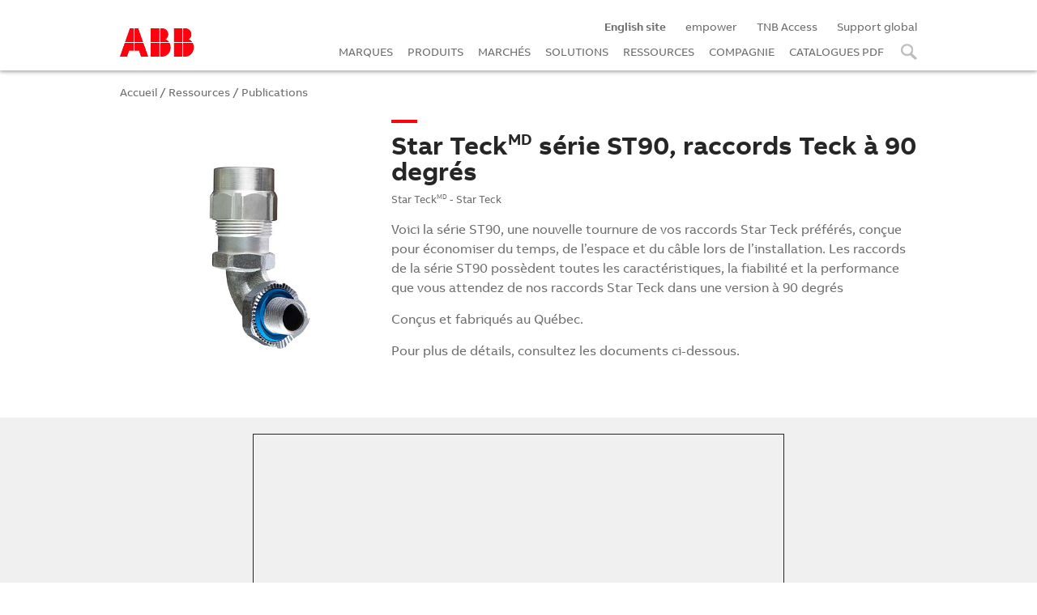

--- FILE ---
content_type: text/html
request_url: https://tnb.ca.abb.com/fr/publications/?id=56
body_size: 19889
content:
<!DOCTYPE html>
<html lang="fr-CA">
<head>

    <title>Star Teck<sup>MD</sup> série ST90, raccords Teck à 90 degrés | Publications | ABB Électrification Canada</title>

    <meta http-equiv="Content-Type" content="text/html; charset=utf-8"/>
    <meta name="viewport" content="width=device-width, initial-scale=1">

    
    <meta name="Description" content="" />
    
    <meta name="Keywords" content="Raccords pour câbles, presse-étoupes, connecteur, Teck, Star Teck, ST90, raccord 90 degrés, coude, Teck 90, ACWU90, câble MC, fabriqué au Canada, Kirkland Lake, terminaison de câble, anneau de mise à la terre Power Grip, protection contre infiltration" />
    

    <link rel="canonical" href="https://tnb.ca.abb.com/fr/publications/?id=56" />

	<link href="/fonts/ABBvoice/ABBvoice.css" media="all" rel="stylesheet" type="text/css">

    
        <link href="/css/styles_base.css?t=18" rel="stylesheet" type="text/css" />
        <link href="/css/styles.css?t=375" rel="stylesheet" type="text/css" />
        <link href="/css/smartbug-styles.css?t=202504231340" rel="stylesheet" type="text/css" />
        <link href="/css/smartbug-utilities.css?t=202504231340" rel="stylesheet" type="text/css" />
        

	<script type="text/javascript" src="/script/jquery-latest-min.js"></script>
	<script type="text/javascript" src="/script/css3-mediaqueries.js"></script>

    <link href="/slick/slick.css" rel="stylesheet" type="text/css"/>
    <link href="/slick/slick-theme.css" rel="stylesheet" type="text/css" />
    <script type="text/javascript" src="/slick/slick.min.js"></script>

    <script type="text/javascript" src="https://el-sales.ca.abb.com/dilp/script/dilp-functions.js"></script>
    <link type="text/css" rel="stylesheet" href="https://el-sales.ca.abb.com/dilp/css/dilp-remote.css" />

    <meta property="og:title" content="Star Teck<sup>MD</sup> série ST90, raccords Teck à 90 degrés | Publications | ABB Électrification Canada" />
    <meta property="og:description" content="" />
    <meta property="og:url" content="https://tnb.ca.abb.com/fr/publications/?id=56" />
    <meta property="og:image" content="http://s7d3.scene7.com/is/image/ThomasBetts/ST90?$0%20500%20pixels%20width$" />

    	<link rel="shortcut icon" href="/favicon.ico?new" type="image/vnd.microsoft.icon">

	<link rel="shortcut icon" sizes="16x16" href="/images/favicon/icon-16x16.png">
    <link rel="shortcut icon" sizes="196x196" href="/images/favicon/icon-196x196.png">
    <link rel="apple-touch-icon-precomposed" href="/images/favicon/icon-152x152.png">

    <link rel="apple-touch-icon" sizes="57x57" href="/images/favicon/apple-icon-57x57.png">
    <link rel="apple-touch-icon" sizes="60x60" href="/images/favicon/apple-icon-60x60.png">
    <link rel="apple-touch-icon" sizes="72x72" href="/images/favicon/apple-icon-72x72.png">
    <link rel="apple-touch-icon" sizes="76x76" href="/images/favicon/apple-icon-76x76.png">
    <link rel="apple-touch-icon" sizes="114x114" href="/images/favicon/apple-icon-114x114.png">
    <link rel="apple-touch-icon" sizes="120x120" href="/images/favicon/apple-icon-120x120.png">
    <link rel="apple-touch-icon" sizes="144x144" href="/images/favicon/apple-icon-144x144.png">
    <link rel="apple-touch-icon" sizes="180x180" href="/images/favicon/apple-icon-180x180.png">
    
    <link rel="icon" type="image/png" sizes="192x192" href="/images/favicon/android-icon-192x192.png">
    <link rel="icon" type="image/png" sizes="32x32" href="/images/favicon/favicon-32x32.png">
    <link rel="icon" type="image/png" sizes="96x96" href="/images/favicon/favicon-96x96.png">

        <script language="javascript" src="/tnb_analytics.js"></script>

        <!-- Google Tag Manager -->
        <script>(function(w,d,s,l,i){w[l]=w[l]||[];w[l].push({'gtm.start':
        new Date().getTime(),event:'gtm.js'});var f=d.getElementsByTagName(s)[0],
        j=d.createElement(s),dl=l!='dataLayer'?'&l='+l:'';j.async=true;j.src=
        'https://www.googletagmanager.com/gtm.js?id='+i+dl;f.parentNode.insertBefore(j,f);
        })(window,document,'script','dataLayer','GTM-T245JB7');</script>
        <!-- End Google Tag Manager -->
    

</head>

<body>


    
        <!-- Google Tag Manager (noscript) -->
        <noscript><iframe src=https://www.googletagmanager.com/ns.html?id=GTM-T245JB7
        height="0" width="0" style="display:none;visibility:hidden"></iframe></noscript>
        <!-- End Google Tag Manager (noscript) -->

    

<!-- SPLASH SCREEN -->
<div class="abb_loading"></div>

<a id="anchortop"></a>
<a class="linkanchor linkanchortop " anchorto="anchortop"></a>

<div class="wrapper">

    




    <!-- START HEADER -->

    <div class="section sectionHeader">

        <a class="sectionMenuBurger hideScreen" id=sectionMenuBurger></a>

        <div class="container_12 " style="padding-bottom: 0px; padding-top: 0px;">

            <div class="box_02 tablet_box_12 mobile_box_12 mobile_text-left tablet_text-left screen_text-left abblogocontainer">

                <a href="/fr/">
                    <img src="/en2/images/ABB_Logo.png" title="ABB Électrification Canada" class="abblogo" >
                </a>

            </div>

            <div class="box_10 tablet_box_12 mobile_box_12 box_alpha box_omega mobile_text-left tablet_text-left screen_text-right sectionMenu">

                <div class="menuScreen hideMobile hideTablet  screen_text-right">

                    <!-- MENU SCREEN -->

                    <a class="menuitem_small" href="/en/"><b>English site</b></a>
                    <a class="menuitem_small" href="https://empower.abb.com/">empower</a>
                    <a class="menuitem_small" href="https://tnbaccess.tnb.com/sps/tbx/">TNB Access</a>
                    <a class="menuitem_small" href=" https://new.abb.com/ca/fr/a-propos-dabb/centre-de-service-a-la-clientele">Support global</a>

                    <br>

                    <!--
                    <a class="menuitem menuTrigger menuitem_brands" data-menu="brands">MARQUES</a>
                    <a class="menuitem menuTrigger menuitem_products" data-menu="products">PRODUITS</a>
                    -->

                    <a class="menuitem" href="/fr/marques/">MARQUES</a>

                    <a class="menuitem" href="/fr/produits/">PRODUITS</a>

                    <a class="menuitem menuTrigger menuitem_markets" data-menu="markets">MARCH&Eacute;S</a>

                    <a class="menuitem menuTrigger menuitem_solutions" data-menu="solutions">SOLUTIONS</a>

                    <a class="menuitem menuTrigger menuitem_resources" data-menu="resources">RESSOURCES</a>

                    <a class="menuitem menuTrigger menuitem_company" data-menu="company">COMPAGNIE</a>

                    <a class="menuitem" href="/fr/catalogues-pdf/">CATALOGUES PDF</a>

                    <a class="menuitem menuTrigger menuitem_search" data-menu="search"><!-- SEARCH -->&nbsp;</a>


                </div>

                <div class="menuTablet menuMobile hideScreen">

                    <!-- MENU MOBILE + TABLET -->

                    <div class="box_12 mobile_box_12 hideTablet mobile_margin_bottom_medium">

                        <div class="box_12 menubox" style="padding-top: 20px; padding-bottom: 20px;">

                            <!-- search box mobile -->

                            <div class="container_labelforinput container_labelforinput_onWhiteBackground"
                                    id="searchterms_mobile_container"
                                    for="searchterms_mobile"
                            >
                                <div
                                    for="searchterms_mobile"
                                    id="searchterms_mobile_label"
                                    class="labelforinput"
                                >
                                    Termes de recherches
                                </div>
                                <input type="search" id="searchterms_mobile" name="searchterms_mobile" class="input" >
                                <input type="hidden" id="searchtype_mobile" name="searchtype_mobile" >
                            </div>

                            <div class="mobile_margin_top_small">
                                <input type="submit" value="" class="fullWidth sectionFrameLoadTrigger" style="background-image: url('/fr/images/loupe01.png');
                                                                                                            background-repeat: no-repeat;
                                                                                                            background-size: 25px;
                                                                                                            background-position: center center;">
                            </div>

                        </div>

                    </div>

                    <div class="box_12 tablet_box_07 mobile_box_12 mobile_text-center">

                        <a class="menuitem" href="/fr/marques/">MARQUES</a>

                        <a class="menuitem" href="/fr/produits/">PRODUITS</a>

                        <a class="menuitem" href="/fr/marches/">MARCH&Eacute;S</a>

                        <a class="menuitem" href="/fr/solutions/">SOLUTIONS</a>

                        <a class="menuitem" href="/fr/ressources/">RESSOURCES</a>

                        <a class="menuitem" href="/fr/compagnie/">COMPAGNIE</a>

                        <a class="menuitem" href="/fr/catalogues-pdf/">CATALOGUES PDF</a>

                    </div>

                    <div class="box_12 tablet_box_05 mobile_box_12 ">

                        <div class="box_12 menubox " style="padding-top: 20px; padding-bottom: 20px;">

                            <!-- search box tablet / mobile -->
                            <form id="form02" name="form02" action="https://electrification.us.abb.com/fr-ca/search" method="get" target="_blank">

                                <div class="box_12 box_alpha box_omega ">

                                    Recherche catalogue

                                </div>

                                <div class="box_12 box_alpha box_omega container_margin_top_small">

                                    <input type="text" id="searchterms_02" name="query" placeholder="Termes de recherche" >

                                </div>

                                <div class="box_12 box_alpha box_omega container_margin_top_small">

                                    <input type="submit" value="" class="fullWidth "
                                        style=" background-image: url('/fr/images/loupe01.png');
                                                background-repeat: no-repeat;
                                                background-size: 25px;
                                                background-position: center center;"
                                    >

                                </div>

                            </form>

                        </div>

                        <div class="box_12 menubox mobile_text-center mobile_margin_top_medium">
                            <!-- utility box -->
                            <a class="menuitem_small" href="https://empower.abb.com/">empower</a>
                            <a class="menuitem_small" href="https://tnbaccess.tnb.com/sps/tbx/">TNB Access</a>
                            <a class="menuitem_small" href="http://www-public.tnb.com/pub/node/905">Sites dans le monde</a>
                            <a class="menuitem_small" href="/en/">English site</a>
                        </div>

                    </div>

                </div>


            </div>

        </div>

    </div>

    <!-- END HEADER -->



    <!-- START SUB MENUS -->

    <div class="section sectionSubMenusBG" style="display: none;">
        <!-- background for screen sub-menus -->
    </div>

    <div class="section sectionMenuBackground" style="display: none;">
        <!-- background for mobile-tablet menu -->
    </div>

    <div class="section sectionSubMenus">


        <div class="innersection innersectionSubMenus containerSubMenus menu_brands  screen_text-center" style="display: none;">

            <!-- BRANDS MENU -->
            <div class="container_12">

                
                        <div class="box_03 ThumbnailContainer">

                            <a  class="Thumbnail_link"
                                href="/fr/fabriqueaucanada/"
                                title="Fabriqué au Canada"
                            >
                                <div class="divText ellipsis" data-fulltext="Fabriqué au Canada">Fabriqué au Canada</div>
                            </a>

                        </div>
                    
                        <div class="box_03 ThumbnailContainer">

                            <a  class="Thumbnail_link"
                                href="/fr/marques/amerace/"
                                title="Amerace"
                            >
                                <div class="divText ellipsis" data-fulltext="Amerace">Amerace</div>
                            </a>

                        </div>
                    
                        <div class="box_03 ThumbnailContainer">

                            <a  class="Thumbnail_link"
                                href="/fr/marques/bel/"
                                title="Bel"
                            >
                                <div class="divText ellipsis" data-fulltext="Bel">Bel</div>
                            </a>

                        </div>
                    
                        <div class="box_03 ThumbnailContainer">

                            <a  class="Thumbnail_link"
                                href="/fr/marques/blackburn/"
                                title="Blackburn"
                            >
                                <div class="divText ellipsis" data-fulltext="Blackburn">Blackburn</div>
                            </a>

                        </div>
                    
                        <div class="box_03 ThumbnailContainer">

                            <a  class="Thumbnail_link"
                                href="/fr/marques/boites-de-sol-tnb/"
                                title="Boîtes de sol Steel City et Carlon"
                            >
                                <div class="divText ellipsis" data-fulltext="Boîtes de sol Steel City et Carlon">Boîtes de sol Steel City et Carlon</div>
                            </a>

                        </div>
                    
                        <div class="box_03 ThumbnailContainer">

                            <a  class="Thumbnail_link"
                                href="/fr/marques/carlon/"
                                title="Carlon"
                            >
                                <div class="divText ellipsis" data-fulltext="Carlon">Carlon</div>
                            </a>

                        </div>
                    
                        <div class="box_03 ThumbnailContainer">

                            <a  class="Thumbnail_link"
                                href="/fr/marques/catamount/"
                                title="Catamount"
                            >
                                <div class="divText ellipsis" data-fulltext="Catamount">Catamount</div>
                            </a>

                        </div>
                    
                        <div class="box_03 ThumbnailContainer">

                            <a  class="Thumbnail_link"
                                href="/fr/marques/chemins-de-cables-tnb/"
                                title="Chemins de câbles T&B"
                            >
                                <div class="divText ellipsis" data-fulltext="Chemins de câbles T&B">Chemins de câbles T&B</div>
                            </a>

                        </div>
                    
                        <div class="box_03 ThumbnailContainer">

                            <a  class="Thumbnail_link"
                                href="/fr/marques/color-keyed/"
                                title="Color-Keyed"
                            >
                                <div class="divText ellipsis" data-fulltext="Color-Keyed">Color-Keyed</div>
                            </a>

                        </div>
                    
                        <div class="box_03 ThumbnailContainer">

                            <a  class="Thumbnail_link"
                                href="/fr/marques/elastimold/"
                                title="Elastimold"
                            >
                                <div class="divText ellipsis" data-fulltext="Elastimold">Elastimold</div>
                            </a>

                        </div>
                    
                        <div class="box_03 ThumbnailContainer">

                            <a  class="Thumbnail_link"
                                href="/fr/marques/emergi-lite/"
                                title="Emergi-Lite"
                            >
                                <div class="divText ellipsis" data-fulltext="Emergi-Lite">Emergi-Lite</div>
                            </a>

                        </div>
                    
                        <div class="box_03 ThumbnailContainer">

                            <a  class="Thumbnail_link"
                                href="/fr/marques/express-tray/"
                                title="ExpressTray"
                            >
                                <div class="divText ellipsis" data-fulltext="ExpressTray">ExpressTray</div>
                            </a>

                        </div>
                    
                        <div class="box_03 ThumbnailContainer">

                            <a  class="Thumbnail_link"
                                href="/fr/marques/e-z-code/"
                                title="EZCODE"
                            >
                                <div class="divText ellipsis" data-fulltext="EZCODE">EZCODE</div>
                            </a>

                        </div>
                    
                        <div class="box_03 ThumbnailContainer">

                            <a  class="Thumbnail_link"
                                href="/fr/marques/fisher_pierce/"
                                title="Fisher Pierce"
                            >
                                <div class="divText ellipsis" data-fulltext="Fisher Pierce">Fisher Pierce</div>
                            </a>

                        </div>
                    
                        <div class="box_03 ThumbnailContainer">

                            <a  class="Thumbnail_link"
                                href="/fr/marques/gfi/"
                                title="GFI"
                            >
                                <div class="divText ellipsis" data-fulltext="GFI">GFI</div>
                            </a>

                        </div>
                    
                        <div class="box_03 ThumbnailContainer">

                            <a  class="Thumbnail_link"
                                href="/fr/marques/hazlux/"
                                title="Hazlux"
                            >
                                <div class="divText ellipsis" data-fulltext="Hazlux">Hazlux</div>
                            </a>

                        </div>
                    
                        <div class="box_03 ThumbnailContainer">

                            <a  class="Thumbnail_link"
                                href="/fr/marques/homac/"
                                title="Homac"
                            >
                                <div class="divText ellipsis" data-fulltext="Homac">Homac</div>
                            </a>

                        </div>
                    
                        <div class="box_03 ThumbnailContainer">

                            <a  class="Thumbnail_link"
                                href="/fr/marques/iberville/"
                                title="Iberville"
                            >
                                <div class="divText ellipsis" data-fulltext="Iberville">Iberville</div>
                            </a>

                        </div>
                    
                        <div class="box_03 ThumbnailContainer">

                            <a  class="Thumbnail_link"
                                href="/fr/marques/joslyn_hi-voltage/"
                                title="Joslyn Hi-Voltage"
                            >
                                <div class="divText ellipsis" data-fulltext="Joslyn Hi-Voltage">Joslyn Hi-Voltage</div>
                            </a>

                        </div>
                    
                        <div class="box_03 ThumbnailContainer">

                            <a  class="Thumbnail_link"
                                href="/fr/marques/kopex-ex/"
                                title="Kopex-Ex"
                            >
                                <div class="divText ellipsis" data-fulltext="Kopex-Ex">Kopex-Ex</div>
                            </a>

                        </div>
                    
                        <div class="box_03 ThumbnailContainer">

                            <a  class="Thumbnail_link"
                                href="/fr/marques/lumacell/"
                                title="Lumacell"
                            >
                                <div class="divText ellipsis" data-fulltext="Lumacell">Lumacell</div>
                            </a>

                        </div>
                    
                        <div class="box_03 ThumbnailContainer">

                            <a  class="Thumbnail_link"
                                href="/fr/marques/marrette/"
                                title="Marrette"
                            >
                                <div class="divText ellipsis" data-fulltext="Marrette">Marrette</div>
                            </a>

                        </div>
                    
                        <div class="box_03 ThumbnailContainer">

                            <a  class="Thumbnail_link"
                                href="/fr/marques/microlectric/"
                                title="Microlectric"
                            >
                                <div class="divText ellipsis" data-fulltext="Microlectric">Microlectric</div>
                            </a>

                        </div>
                    
                        <div class="box_03 ThumbnailContainer">

                            <a  class="Thumbnail_link"
                                href="/fr/marques/nutek/"
                                title="NuTek"
                            >
                                <div class="divText ellipsis" data-fulltext="NuTek">NuTek</div>
                            </a>

                        </div>
                    
                        <div class="box_03 ThumbnailContainer">

                            <a  class="Thumbnail_link"
                                href="/fr/marques/ocal/"
                                title="Ocal"
                            >
                                <div class="divText ellipsis" data-fulltext="Ocal">Ocal</div>
                            </a>

                        </div>
                    
                        <div class="box_03 ThumbnailContainer">

                            <a  class="Thumbnail_link"
                                href="/fr/marques/pma/"
                                title="PMA"
                            >
                                <div class="divText ellipsis" data-fulltext="PMA">PMA</div>
                            </a>

                        </div>
                    
                        <div class="box_03 ThumbnailContainer">

                            <a  class="Thumbnail_link"
                                href="/fr/marques/pos-e-kon/"
                                title="Pos-E-Kon"
                            >
                                <div class="divText ellipsis" data-fulltext="Pos-E-Kon">Pos-E-Kon</div>
                            </a>

                        </div>
                    
                        <div class="box_03 ThumbnailContainer">

                            <a  class="Thumbnail_link"
                                href="/fr/marques/raccords-industriels-tnb/"
                                title="Raccords T&B"
                            >
                                <div class="divText ellipsis" data-fulltext="Raccords T&B">Raccords T&B</div>
                            </a>

                        </div>
                    
                        <div class="box_03 ThumbnailContainer">

                            <a  class="Thumbnail_link"
                                href="/fr/marques/ready-lite/"
                                title="Ready-Lite"
                            >
                                <div class="divText ellipsis" data-fulltext="Ready-Lite">Ready-Lite</div>
                            </a>

                        </div>
                    
                        <div class="box_03 ThumbnailContainer">

                            <a  class="Thumbnail_link"
                                href="/fr/marques/reddot/"
                                title="Red Dot"
                            >
                                <div class="divText ellipsis" data-fulltext="Red Dot">Red Dot</div>
                            </a>

                        </div>
                    
                        <div class="box_03 ThumbnailContainer">

                            <a  class="Thumbnail_link"
                                href="/fr/marques/shrink-kon/"
                                title="Shrink-Kon"
                            >
                                <div class="divText ellipsis" data-fulltext="Shrink-Kon">Shrink-Kon</div>
                            </a>

                        </div>
                    
                        <div class="box_03 ThumbnailContainer">

                            <a  class="Thumbnail_link"
                                href="/fr/marques/sta-kon/"
                                title="Sta-Kon"
                            >
                                <div class="divText ellipsis" data-fulltext="Sta-Kon">Sta-Kon</div>
                            </a>

                        </div>
                    
                        <div class="box_03 ThumbnailContainer">

                            <a  class="Thumbnail_link"
                                href="/fr/marques/star-teck/"
                                title="Star Teck"
                            >
                                <div class="divText ellipsis" data-fulltext="Star Teck">Star Teck</div>
                            </a>

                        </div>
                    
                        <div class="box_03 ThumbnailContainer">

                            <a  class="Thumbnail_link"
                                href="/fr/marques/steel-city/"
                                title="Steel City"
                            >
                                <div class="divText ellipsis" data-fulltext="Steel City">Steel City</div>
                            </a>

                        </div>
                    
                        <div class="box_03 ThumbnailContainer">

                            <a  class="Thumbnail_link"
                                href="/fr/marques/superstrut/"
                                title="Superstrut"
                            >
                                <div class="divText ellipsis" data-fulltext="Superstrut">Superstrut</div>
                            </a>

                        </div>
                    
                        <div class="box_03 ThumbnailContainer">

                            <a  class="Thumbnail_link"
                                href="/fr/marques/tnb-liquidtight-systems/"
                                title="T&B Liquidtight Systems"
                            >
                                <div class="divText ellipsis" data-fulltext="T&B Liquidtight Systems">T&B Liquidtight Systems</div>
                            </a>

                        </div>
                    
                        <div class="box_03 ThumbnailContainer">

                            <a  class="Thumbnail_link"
                                href="/fr/marques/ty-duct/"
                                title="Ty-Duct"
                            >
                                <div class="divText ellipsis" data-fulltext="Ty-Duct">Ty-Duct</div>
                            </a>

                        </div>
                    
                        <div class="box_03 ThumbnailContainer">

                            <a  class="Thumbnail_link"
                                href="/fr/marques/ty-rap/"
                                title="Ty-Rap"
                            >
                                <div class="divText ellipsis" data-fulltext="Ty-Rap">Ty-Rap</div>
                            </a>

                        </div>
                    

            </div>

        </div>

        <div class="innersection innersectionSubMenus containerSubMenus menu_products  screen_text-center" style="display: none;">

            <!-- PRODUCTS MENU -->
            <div class="container_12">

                    
                            <div class="box_03 ThumbnailContainer">

                                <a  class="Thumbnail_link"
                                    href="/fr/produits/boites-et-couvercles-socles-de-compteurs"
                                    title="Boîtes et couvercles - Socles de compteurs"
                                >
                                    <div class="divImage" style="background-image:url('https://s7d3.scene7.com/is/image/ThomasBetts/boxes%5Fen')"></div>
                                    <div class="divText ellipsis" data-fulltext="Boîtes et couvercles - Socles de compteurs">Boîtes et couvercles - Socles de compteurs</div>
                                </a>

                            </div>
                        
                            <div class="box_03 ThumbnailContainer">

                                <a  class="Thumbnail_link"
                                    href="/fr/produits/terminaison-de-fils"
                                    title="Terminaison de fils"
                                >
                                    <div class="divImage" style="background-image:url('https://s7d3.scene7.com/is/image/ThomasBetts/Wire%5FTermination%5Fen')"></div>
                                    <div class="divText ellipsis" data-fulltext="Terminaison de fils">Terminaison de fils</div>
                                </a>

                            </div>
                        
                            <div class="box_03 ThumbnailContainer">

                                <a  class="Thumbnail_link"
                                    href="/fr/produits/systemes-de-chemins-de-cables-tnb"
                                    title="Systèmes de chemins de câbles T&B"
                                >
                                    <div class="divImage" style="background-image:url('https://s7d3.scene7.com/is/image/ThomasBetts/Cable%5FTray%5Fen')"></div>
                                    <div class="divText ellipsis" data-fulltext="Systèmes de chemins de câbles T&B">Systèmes de chemins de câbles T&B</div>
                                </a>

                            </div>
                        
                            <div class="box_03 ThumbnailContainer">

                                <a  class="Thumbnail_link"
                                    href="/fr/produits/systemes-de-conduits-et-raccords"
                                    title="Systèmes de conduits et raccords"
                                >
                                    <div class="divImage" style="background-image:url('https://s7d3.scene7.com/is/image/ThomasBetts/Fittings%5Fand%5Fconduits%5Fen')"></div>
                                    <div class="divText ellipsis" data-fulltext="Systèmes de conduits et raccords">Systèmes de conduits et raccords</div>
                                </a>

                            </div>
                        
                            <div class="box_03 ThumbnailContainer">

                                <a  class="Thumbnail_link"
                                    href="/fr/produits/structures-metalliques-attaches-pour-cables-et-produits-identification"
                                    title="Structures métalliques, attaches pour câbles et produits d'identification"
                                >
                                    <div class="divImage" style="background-image:url('https://s7d3.scene7.com/is/image/ThomasBetts/Metal%5Fframing%5Fen%2D1')"></div>
                                    <div class="divText ellipsis" data-fulltext="Structures métalliques, attaches pour câbles et produits d'identification">Structures métalliques, attaches pour câbles et produits d'identification</div>
                                </a>

                            </div>
                        
                            <div class="box_03 ThumbnailContainer">

                                <a  class="Thumbnail_link"
                                    href="/fr/produits/puissance-et-haute-tension"
                                    title="Puissance et haute tension"
                                >
                                    <div class="divImage" style="background-image:url('https://s7d3.scene7.com/is/image/ThomasBetts/Medium%5Fvoltage%5Fen')"></div>
                                    <div class="divText ellipsis" data-fulltext="Puissance et haute tension">Puissance et haute tension</div>
                                </a>

                            </div>
                        
                            <div class="box_03 ThumbnailContainer">

                                <a  class="Thumbnail_link"
                                    href="/fr/produits/connexions-et-mise-a-la-terre"
                                    title="Connexions et mise à la terre"
                                >
                                    <div class="divImage" style="background-image:url('https://s7d3.scene7.com/is/image/ThomasBetts/Power%5Fconnections%5Fand%5Fgrounding%5Fen')"></div>
                                    <div class="divText ellipsis" data-fulltext="Connexions et mise à la terre">Connexions et mise à la terre</div>
                                </a>

                            </div>
                        
                            <div class="box_03 ThumbnailContainer">

                                <a  class="Thumbnail_link"
                                    href="/fr/produits/eclairage-de-secours"
                                    title="Éclairage de secours"
                                >
                                    <div class="divImage" style="background-image:url('https://s7d3.scene7.com/is/image/ThomasBetts/Emergency%5FLighting%5Fen')"></div>
                                    <div class="divText ellipsis" data-fulltext="Éclairage de secours">Éclairage de secours</div>
                                </a>

                            </div>
                        


            </div>

        </div>

        <div class="innersection innersectionSubMenus containerSubMenus menu_markets  screen_text-center" style="display: none;">

            <!-- MARKETS MENU -->
            <div class="container_12">

                    
                            <div class="box_03 ThumbnailContainer">

                                <a  class="Thumbnail_link"
                                    href="/fr/marches/alimentation-et-breuvages/"
                                    title="Alimentation et breuvages"
                                >
                                    <div class="divImage" style="background-image:url('https://s7d3.scene7.com/is/image/ThomasBetts/vm3D_food_bev_600w_R1?wid=600&fmt=png-alpha')"></div>
                                    <div class="divText ellipsis" data-fulltext="Alimentation et breuvages">Alimentation et breuvages</div>
                                </a>

                            </div>
                        
                            <div class="box_03 ThumbnailContainer">

                                <a  class="Thumbnail_link"
                                    href="/fr/marches/construction-uni-et-multi-familiale/"
                                    title="Constructions unifamiliales et multifamiliales"
                                >
                                    <div class="divImage" style="background-image:url('https://s7d3.scene7.com/is/image/ThomasBetts/vm_3D_residential_600w_R1?wid=600&fmt=png-alpha')"></div>
                                    <div class="divText ellipsis" data-fulltext="Constructions unifamiliales et multifamiliales">Constructions unifamiliales et multifamiliales</div>
                                </a>

                            </div>
                        
                            <div class="box_03 ThumbnailContainer">

                                <a  class="Thumbnail_link"
                                    href="/fr/marches/energie-renouvelable/"
                                    title="Énergie renouvelable"
                                >
                                    <div class="divImage" style="background-image:url('https://s7d3.scene7.com/is/image/ThomasBetts/vm_3D_renewable_600w_R1?wid=600&fmt=png-alpha')"></div>
                                    <div class="divText ellipsis" data-fulltext="Énergie renouvelable">Énergie renouvelable</div>
                                </a>

                            </div>
                        
                            <div class="box_03 ThumbnailContainer">

                                <a  class="Thumbnail_link"
                                    href="/fr/marches/FEO/"
                                    title="FEO, Constructeurs de panneaux et intégrateurs de systèmes"
                                >
                                    <div class="divImage" style="background-image:url('https://s7d3.scene7.com/is/image/ThomasBetts/PanelBldrsRendering_600x391?wid=600&fmt=png-alpha')"></div>
                                    <div class="divText ellipsis" data-fulltext="FEO, Constructeurs de panneaux et intégrateurs de systèmes">FEO, Constructeurs de panneaux et intégrateurs de systèmes</div>
                                </a>

                            </div>
                        
                            <div class="box_03 ThumbnailContainer">

                                <a  class="Thumbnail_link"
                                    href="/fr/marches/industrie-papetiere/"
                                    title="Industrie papetière"
                                >
                                    <div class="divImage" style="background-image:url('https://s7d3.scene7.com/is/image/ThomasBetts/vm_3D_pulppaper_600w_R1?wid=600&fmt=png-alpha')"></div>
                                    <div class="divText ellipsis" data-fulltext="Industrie papetière">Industrie papetière</div>
                                </a>

                            </div>
                        
                            <div class="box_03 ThumbnailContainer">

                                <a  class="Thumbnail_link"
                                    href="/fr/marches/infrastructure-civile/"
                                    title="Infrastructure civile"
                                >
                                    <div class="divImage" style="background-image:url('https://s7d3.scene7.com/is/image/ThomasBetts/vm_3D_civilinfra_600w_R1?wid=600&fmt=png-alpha')"></div>
                                    <div class="divText ellipsis" data-fulltext="Infrastructure civile">Infrastructure civile</div>
                                </a>

                            </div>
                        
                            <div class="box_03 ThumbnailContainer">

                                <a  class="Thumbnail_link"
                                    href="/fr/marches/installations-commerciales-et-institutionnelles/"
                                    title="Installations commerciales et institutionnelles"
                                >
                                    <div class="divImage" style="background-image:url('https://s7d3.scene7.com/is/image/ThomasBetts/vm_3D_comminst_600w_R1?wid=600&fmt=png-alpha')"></div>
                                    <div class="divText ellipsis" data-fulltext="Installations commerciales et institutionnelles">Installations commerciales et institutionnelles</div>
                                </a>

                            </div>
                        
                            <div class="box_03 ThumbnailContainer">

                                <a  class="Thumbnail_link"
                                    href="/fr/marches/eau-eau-usee/"
                                    title="Installations de traitement des eaux usées"
                                >
                                    <div class="divImage" style="background-image:url('https://s7d3.scene7.com/is/image/ThomasBetts/vm_3D_wastewater_600w_R1?wid=600&fmt=png-alpha')"></div>
                                    <div class="divText ellipsis" data-fulltext="Installations de traitement des eaux usées">Installations de traitement des eaux usées</div>
                                </a>

                            </div>
                        
                            <div class="box_03 ThumbnailContainer">

                                <a  class="Thumbnail_link"
                                    href="/fr/marches/metaux-et-mines/"
                                    title="L'industrie des métaux et des mines"
                                >
                                    <div class="divImage" style="background-image:url('https://s7d3.scene7.com/is/image/ThomasBetts/vm_3D_mining_600w_R1?wid=600&fmt=png-alpha')"></div>
                                    <div class="divText ellipsis" data-fulltext="L'industrie des métaux et des mines">L'industrie des métaux et des mines</div>
                                </a>

                            </div>
                        
                            <div class="box_03 ThumbnailContainer">

                                <a  class="Thumbnail_link"
                                    href="/fr/marches/industrie-petroliere-et-gazeifere/"
                                    title="L'industrie pétrolière et gazière"
                                >
                                    <div class="divImage" style="background-image:url('https://s7d3.scene7.com/is/image/ThomasBetts/vm_3D_oilgas_600w_R1?wid=600&fmt=png-alpha')"></div>
                                    <div class="divText ellipsis" data-fulltext="L'industrie pétrolière et gazière">L'industrie pétrolière et gazière</div>
                                </a>

                            </div>
                        
                            <div class="box_03 ThumbnailContainer">

                                <a  class="Thumbnail_link"
                                    href="/fr/marches/production-energie/"
                                    title="Production d’énergie"
                                >
                                    <div class="divImage" style="background-image:url('https://s7d3.scene7.com/is/image/ThomasBetts/vm_3D_powergen_600w_R1?wid=600&fmt=png-alpha')"></div>
                                    <div class="divText ellipsis" data-fulltext="Production d’énergie">Production d’énergie</div>
                                </a>

                            </div>
                        
                            <div class="box_03 ThumbnailContainer">

                                <a  class="Thumbnail_link"
                                    href="/fr/marches/traitement-chimique/"
                                    title="Traitement chimique"
                                >
                                    <div class="divImage" style="background-image:url('https://s7d3.scene7.com/is/image/ThomasBetts/vm_3D_chemical_600w_R1?wid=600&fmt=png-alpha')"></div>
                                    <div class="divText ellipsis" data-fulltext="Traitement chimique">Traitement chimique</div>
                                </a>

                            </div>
                        
                            <div class="box_03 ThumbnailContainer">

                                <a  class="Thumbnail_link"
                                    href="/fr/marches/transmission-distribution/"
                                    title="Transmission et distribution"
                                >
                                    <div class="divImage" style="background-image:url('https://s7d3.scene7.com/is/image/ThomasBetts/vm_3D_transmdist_600w_R1?wid=600&fmt=png-alpha')"></div>
                                    <div class="divText ellipsis" data-fulltext="Transmission et distribution">Transmission et distribution</div>
                                </a>

                            </div>
                        


            </div>

        </div>

        <div class="innersection innersectionSubMenus containerSubMenus menu_solutions  screen_text-center" style="display: none;">

            <!-- SOLUTIONS MENU -->
            <div class="container_12">

                    
                            <div class="box_03 ThumbnailContainer">

                                <a  class="Thumbnail_link"
                                    href="/fr/solutions/mise-a-la-terre-continuite-masses/"
                                    title="Mise à la terre et continuité de masse"
                                >
                                    <div class="divImage" style="background-image:url('https://s7d3.scene7.com/is/image/ThomasBetts/ss_ofc_grounding_600x325-1?wid=600&fmt=png-alpha')"></div>
                                    <div class="divText ellipsis" data-fulltext="Mise à la terre et continuité de masse">Mise à la terre et continuité de masse</div>
                                </a>

                            </div>
                        
                            <div class="box_03 ThumbnailContainer">

                                <a  class="Thumbnail_link"
                                    href="/fr/solutions/protection-contre-corrosion/"
                                    title="Protection contre la corrosion et les environnements défavorables"
                                >
                                    <div class="divImage" style="background-image:url('https://s7d3.scene7.com/is/image/ThomasBetts/ss_ofc_corrosion_600x325-1?wid=600&fmt=png-alpha')"></div>
                                    <div class="divText ellipsis" data-fulltext="Protection contre la corrosion et les environnements défavorables">Protection contre la corrosion et les environnements défavorables</div>
                                </a>

                            </div>
                        
                            <div class="box_03 ThumbnailContainer">

                                <a  class="Thumbnail_link"
                                    href="/fr/solutions/protection-contre-infiltration-liquides/"
                                    title="Protection contre les infiltrations de liquides"
                                >
                                    <div class="divImage" style="background-image:url('https://s7d3.scene7.com/is/image/ThomasBetts/ss_ofc_liquidingress_600x325-1?wid=600&fmt=png-alpha')"></div>
                                    <div class="divText ellipsis" data-fulltext="Protection contre les infiltrations de liquides">Protection contre les infiltrations de liquides</div>
                                </a>

                            </div>
                        
                            <div class="box_03 ThumbnailContainer">

                                <a  class="Thumbnail_link"
                                    href="/fr/solutions/protection-contre-temperatures-extremes/"
                                    title="Protection contre les températures extrêmes"
                                >
                                    <div class="divImage" style="background-image:url('https://s7d3.scene7.com/is/image/ThomasBetts/ss_ofc_extremetemp_600x325?wid=600&fmt=png-alpha')"></div>
                                    <div class="divText ellipsis" data-fulltext="Protection contre les températures extrêmes">Protection contre les températures extrêmes</div>
                                </a>

                            </div>
                        
                            <div class="box_03 ThumbnailContainer">

                                <a  class="Thumbnail_link"
                                    href="/fr/solutions/qualite-efficacite-fiabilite-alimentation/"
                                    title="Qualité, efficacité et fiabilité de l’alimentation"
                                >
                                    <div class="divImage" style="background-image:url('https://s7d3.scene7.com/is/image/ThomasBetts/ss_ofc_powerquality_600x325-1?wid=600&fmt=png-alpha')"></div>
                                    <div class="divText ellipsis" data-fulltext="Qualité, efficacité et fiabilité de l’alimentation">Qualité, efficacité et fiabilité de l’alimentation</div>
                                </a>

                            </div>
                        
                            <div class="box_03 ThumbnailContainer">

                                <a  class="Thumbnail_link"
                                    href="/fr/solutions/reduction-cout-global-projet/"
                                    title="Réduction du coût global des projets"
                                >
                                    <div class="divImage" style="background-image:url('https://s7d3.scene7.com/is/image/ThomasBetts/ss_ofc_totalprojectcost_600x325-1?wid=600&fmt=png-alpha')"></div>
                                    <div class="divText ellipsis" data-fulltext="Réduction du coût global des projets">Réduction du coût global des projets</div>
                                </a>

                            </div>
                        
                            <div class="box_03 ThumbnailContainer">

                                <a  class="Thumbnail_link"
                                    href="/fr/solutions/securite-contamination/"
                                    title="Sécurité"
                                >
                                    <div class="divImage" style="background-image:url('https://s7d3.scene7.com/is/image/ThomasBetts/ss_ofc_safety_600x325?wid=600&fmt=png-alpha')"></div>
                                    <div class="divText ellipsis" data-fulltext="Sécurité">Sécurité</div>
                                </a>

                            </div>
                        
                            <div class="box_03 ThumbnailContainer">

                                <a  class="Thumbnail_link"
                                    href="/fr/solutions/service-continu-viabilite/"
                                    title="Service continu et viabilité"
                                >
                                    <div class="divImage" style="background-image:url('https://s7d3.scene7.com/is/image/ThomasBetts/ss_ofc_continousops_600x325-1?wid=600&fmt=png-alpha')"></div>
                                    <div class="divText ellipsis" data-fulltext="Service continu et viabilité">Service continu et viabilité</div>
                                </a>

                            </div>
                        


            </div>

        </div>

        <div class="innersection innersectionSubMenus containerSubMenus menu_resources  screen_text-center" style="display: none;">

            <!-- RESOURCES MENU -->
            <div class="container_12">

                    
                            <div class="box_03 ThumbnailContainer">

                                <a  class="Thumbnail_link"
                                    href="/fr/catalogues-pdf/"
                                    title="Catalogues PDF"
                                    target="_blank"
                                >
                                    <div class="divImage" style="background-image:url('https://s7d3.scene7.com/is/image/ThomasBetts/Cat_PDF')"></div>
                                    <div class="divText ellipsis" data-fulltext="Catalogues PDF">Catalogues PDF</div>
                                </a>

                            </div>
                        
                            <div class="box_03 ThumbnailContainer">

                                <a  class="Thumbnail_link"
                                    href="https://empower.abb.com/ecatalog/ec/FR_CA/c/Electrical_Distribution_1000"
                                    title="Recherche catalogue"
                                    target="_blank"
                                >
                                    <div class="divImage" style="background-image:url('https://s7d3.scene7.com/is/image/ThomasBetts/webcat')"></div>
                                    <div class="divText ellipsis" data-fulltext="Recherche catalogue">Recherche catalogue</div>
                                </a>

                            </div>
                        
                            <div class="box_03 ThumbnailContainer">

                                <a  class="Thumbnail_link"
                                    href="/fr/publications/"
                                    title="Publications"
                                    target="_blank"
                                >
                                    <div class="divImage" style="background-image:url('https://s7d3.scene7.com/is/image/ThomasBetts/publications')"></div>
                                    <div class="divText ellipsis" data-fulltext="Publications">Publications</div>
                                </a>

                            </div>
                        
                            <div class="box_03 ThumbnailContainer">

                                <a  class="Thumbnail_link"
                                    href="/fr/ou-acheter/"
                                    title="Où acheter"
                                    target="_blank"
                                >
                                    <div class="divImage" style="background-image:url('https://s7d3.scene7.com/is/image/ThomasBetts/wheretobuy')"></div>
                                    <div class="divText ellipsis" data-fulltext="Où acheter">Où acheter</div>
                                </a>

                            </div>
                        
                            <div class="box_03 ThumbnailContainer">

                                <a  class="Thumbnail_link"
                                    href="/fr/outils-conception-chemin-cable/"
                                    title="Chemins de câbles T&B Outils de conception"
                                    target="_blank"
                                >
                                    <div class="divImage" style="background-image:url('https://s7d3.scene7.com/is/image/ThomasBetts/cabletraytools')"></div>
                                    <div class="divText ellipsis" data-fulltext="Chemins de câbles T&B Outils de conception">Chemins de câbles T&B Outils de conception</div>
                                </a>

                            </div>
                        
                            <div class="box_03 ThumbnailContainer">

                                <a  class="Thumbnail_link"
                                    href="/video/"
                                    title="Vidéothèque"
                                    target="_blank"
                                >
                                    <div class="divImage" style="background-image:url('https://s7d3.scene7.com/is/image/ThomasBetts/videoslibrary')"></div>
                                    <div class="divText ellipsis" data-fulltext="Vidéothèque">Vidéothèque</div>
                                </a>

                            </div>
                        
                            <div class="box_03 ThumbnailContainer">

                                <a  class="Thumbnail_link"
                                    href="/fr/ressources/outils-utilisateurs/"
                                    title="Outils utilisateurs"
                                    target="_blank"
                                >
                                    <div class="divImage" style="background-image:url('https://s7d3.scene7.com/is/image/ThomasBetts/endusertools')"></div>
                                    <div class="divText ellipsis" data-fulltext="Outils utilisateurs">Outils utilisateurs</div>
                                </a>

                            </div>
                        

            </div>

        </div>

        <div class="innersection innersectionSubMenus containerSubMenus menu_company  screen_text-center" style="display: none;">

            <!-- COMPANY MENU -->
            <div class="container_12">

                    
                            <div class="box_03 ThumbnailContainer">

                                <a  class="Thumbnail_link"
                                    href="/fr/contactez-nous/"
                                    title="Contactez-nous"
                                >
                                    <div class="divImage" style="background-image:url('https://s7d3.scene7.com/is/image/ThomasBetts/contactus')"></div>
                                    <div class="divText ellipsis" data-fulltext="Contactez-nous">Contactez-nous</div>
                                </a>

                            </div>
                        
                            <div class="box_03 ThumbnailContainer">

                                <a  class="Thumbnail_link"
                                    href="https://new.abb.com/ca/fr/a-propos-dabb/centre-de-service-a-la-clientele"
                                    title="Support global"
                                >
                                    <div class="divImage" style="background-image:url('https://s7d3.scene7.com/is/image/ThomasBetts/globallocations')"></div>
                                    <div class="divText ellipsis" data-fulltext="Support global">Support global</div>
                                </a>

                            </div>
                        
                            <div class="box_03 ThumbnailContainer">

                                <a  class="Thumbnail_link"
                                    href="https://new.abb.com/ca/fr/carrieres"
                                    title="Carrières"
                                >
                                    <div class="divImage" style="background-image:url('https://s7d3.scene7.com/is/image/ThomasBetts/career')"></div>
                                    <div class="divText ellipsis" data-fulltext="Carrières">Carrières</div>
                                </a>

                            </div>
                        
                            <div class="box_03 ThumbnailContainer">

                                <a  class="Thumbnail_link"
                                    href="https://new.abb.com/ca/fr/a-propos-dabb/responsabilite-social-entreprise"
                                    title="Responsabilité sociale"
                                >
                                    <div class="divImage" style="background-image:url('https://s7d3.scene7.com/is/image/ThomasBetts/Responsabilite_sociale02')"></div>
                                    <div class="divText ellipsis" data-fulltext="Responsabilité sociale">Responsabilité sociale</div>
                                </a>

                            </div>
                        

            </div>

        </div>

        <div class="innersection innersectionSubMenus containerSubMenus menu_search" style="display: none;">

            <!-- SEARCH MENU -->
            <div class="container_12">


                <div class="box_06  box_alpha box_omega  box_push">

                    <!--

                    <div class="box_12 ThumbnailContainer ThumbnailSize_UltraWide">

                        <a  class="Thumbnail_link"
                            href="#"
                            title="promotional space available"
                        >
                            <div class="divImage" style="background-image:url('http://s7d3.scene7.com/is/image/ThomasBetts/933%5Fmr%5F1%5Fph?$0%20500%20pixels%20width$')"></div>
                            <div class="divButton">
                                <div class="abblink01 Thumb_button left">SEE MORE</div>
                            </div>
                        </a>

                    </div>

                    -->

                </div>


                <div class="box_06 ">

                    <div class="box_12 menubox" style="">

                        <!-- search box -->
                        <form id="form01" name="form01" action="https://electrification.us.abb.com/fr-ca/search" method="get" target="_blank">

                            <div class="box_12 box_alpha box_omega ">

                                Recherche catalogue

                            </div>

                            <div class="box_12 box_alpha box_omega container_margin_top_small">

                                <input type="text" id="searchterms_01" name="query" placeholder="Termes de recherche" >

                            </div>

                            <div class="box_12 box_alpha box_omega container_margin_top_small">

                                <input type="submit" value="" class="fullWidth "
                                    style=" background-image: url('/fr/images/loupe01.png');
                                            background-repeat: no-repeat;
                                            background-size: 25px;
                                            background-position: center center;"
                                >

                            </div>

                        </form>


                    </div>

                </div>

            </div>

        </div>

    </div>
    <!-- END SUB MENUS -->

<!--
<p>
    <b>Content of CONTENU.ASP</b>
</p>
-->


    <!-- <p>REGULAR CONTENT</p> -->
    
        <!--<p>whatsnew/publications</p>-->
        
    <div class="section sectionContent container_margin_bottom_largeX" >
    

        <div class="container_12">

            <div class="box_12">

                <p class="breadcrumbcontainer"><a href="/fr/">Accueil</a> / <a href="/fr/ressources/">Ressources</a> / <a href="/fr/publications/">Publications</a></p>

            </div>

            

                    <div class="box_12 box_alpha box_omega">

                        <div class="box_04  mobile_box_12 box_alpha box_omega">

                            <!-- main image -->

                            <div class="box_12 ThumbnailContainer ThumbnailSize_Square ThumbnailSize_Mobile_Landscape  ThumbnailBGSize_Contain container_margin_top_medium container_margin_bottom_medium">

                                <a  class="Thumbnail_link"
                                    href="http://s7d3.scene7.com/is/image/ThomasBetts/ST90?$0%20500%20pixels%20width$"
                                    title="Star Teck<sup>MD</sup> série ST90, raccords Teck à 90 degrés"
                                >
                                    <div class="divImage" style="background-image:url('http://s7d3.scene7.com/is/image/ThomasBetts/ST90?$0%20500%20pixels%20width$');"></div>
                                </a>

                            </div>

                        </div>

                        <div class="box_08  mobile_box_12 box_alpha box_omega container_margin_bottom_medium ">


                            <div class="box_12">

                                <h1 class="abbline">Star Teck<sup>MD</sup> série ST90, raccords Teck à 90 degrés</h1>

                            </div>

                            <div class="box_12 SPACING_CONTAINER">

                                <p class="smallFont">Star Teck<sup>MD</sup> - Star Teck</p>

                                
                                                    <p>Voici la série ST90, une nouvelle tournure de vos raccords Star Teck préférés, conçue pour économiser du temps, de l’espace et du câble lors de l’installation. Les raccords de la série ST90 possèdent toutes les caractéristiques, la fiabilité et la performance que vous attendez de nos raccords Star Teck dans une version à 90 degrés</p>
                                                
                                                    <p>Conçus et fabriqués au Québec.</p>
                                                
                                                    <p>Pour plus de détails, consultez les documents ci-dessous.</p>
                                                

                            </div>

                            
                                <!--
                                <div class="box_12 container_margin_top_mediumX smallFont">

                                    Mots-clés: Raccords pour câbles, presse-étoupes, connecteur, Teck, Star Teck, ST90, raccord 90 degrés, coude, Teck 90, ACWU90, câble MC, fabriqué au Canada, Kirkland Lake, terminaison de câble, anneau de mise à la terre Power Grip, protection contre infiltration

                                </div>
                                -->
                                

                        </div>

                    </div>



                    

                        <div class="box_12 SPACING_CONTAINER container_margin_bottom_medium">

                            

                        </div>

                    

        </div>



        
        <div class="innersection" style="background-color: #f0f0f0;">

            <div class="container_12">

                <div class="box_12">

                    <div class="box_02 tablet_box_01 mobile_box_00 box_push hideMobile ">
                    </div>

                    <div class="box_08 tablet_box_10 mobile_box_12 box_alpha box_omega container_padding_top_small container_padding_bottom_small">

                        <!-- video section -->
                        <!-- conditionnal -->
                        
                        <div class="videoWrapper">
                            <iframe width="700" height="526" src="https://www.youtube.com/embed/DFdqpQMkxMg" frameborder="0" allow="accelerometer; encrypted-media; gyroscope; picture-in-picture" allowfullscreen></iframe>
                        </div>

                    </div>

                    <div class="box_02 tablet_box_01 mobile_box_00 box_push hideMobile ">
                    </div>

                </div>

            </div>

        </div><!-- inner section -->
        

        <script type="text/javascript">

            $(function(){

                $('.thumbCarouselle').slick({

                     // Enables auto play of slides
                    autoplay: false,

                    // Auto play change interval
                    autoplaySpeed: 4000,

                    // Slide Animation Speed
                    speed: 1000,

                    dots: false,
                    infinite: true,

                    slidesToShow: 4,
                    slidesToScroll: 4,
                    responsive: [
                    {
                        breakpoint: 1024,
                        settings: {
                            slidesToShow: 3,
                            slidesToScroll: 3
                        }
                    },
                    {
                        breakpoint: 426,
                        settings: {
                            slidesToShow: 2,
                            slidesToScroll: 2
                        }
                    }
                    // You can unslick at a given breakpoint now by adding:
                    // settings: "unslick"
                    // instead of a settings object
                    ]
                });

            });

        </script>

        <div class="innersection" style="background-color: #f9f9f9;">

            <div class="container_12">

                <div class="box_12 container_margin_top_medium container_margin_bottom_medium">

                    <p class="header2">Liens utiles</p>

                </div>

                <div class="box_12 box_alpha box_omega container_margin_bottom_large">

                    <!-- tiles section -->
                    <!-- conditionnal -->

                    <div class="box_12 box_alpha box_omega thumbCarouselle carouselleContainer">
                    
                            <div class="box_03 tablet_box_04 mobile_box_06 ThumbnailContainer ThumbnailSize_Square ThumbnailBGSize_Contain container_margin_bottom_medium">

                                <a  class="Thumbnail_link"
                                    href="https://search.abb.com/library/Download.aspx?DocumentID=TDS000673_CA&LanguageCode=fr&DocumentPartId=&Action=Launch"
                                    target="_blank"
                                    title="Fiche technique"
                                >
                                    <div class="divImage" style="background-image:url('http://s7d3.scene7.com/is/image/ThomasBetts/TDS%2DST90%2DFR?$0%20500%20pixels%20width$');"></div>
                                    <div class="divText multiline ellipsis" data-fulltext="Fiche technique">Fiche technique</div>
                                </a>

                            </div>
                            
                            <div class="box_03 tablet_box_04 mobile_box_06 ThumbnailContainer ThumbnailSize_Square ThumbnailBGSize_Contain container_margin_bottom_medium">

                                <a  class="Thumbnail_link"
                                    href="https://search.abb.com/library/Download.aspx?DocumentID=9AKK108467A3228&LanguageCode=fr&DocumentPartId=&Action=Launch"
                                    target="_blank"
                                    title="Feuillet de produit"
                                >
                                    <div class="divImage" style="background-image:url('http://s7d3.scene7.com/is/image/ThomasBetts/st90%2Dbrochure%2Dfr?$0%20500%20pixels%20width$');"></div>
                                    <div class="divText multiline ellipsis" data-fulltext="Feuillet de produit">Feuillet de produit</div>
                                </a>

                            </div>
                            
                            <div class="box_03 tablet_box_04 mobile_box_06 ThumbnailContainer ThumbnailSize_Square ThumbnailBGSize_Contain container_margin_bottom_medium">

                                <a  class="Thumbnail_link"
                                    href="https://campaign.abb.com/l/501021/2022-10-24/21pl5lt"
                                    target="_blank"
                                    title="Contactez-nous"
                                >
                                    <div class="divImage" style="background-image:url('http://s7d3.scene7.com/is/image/ThomasBetts/contact%2Dus%2Dfr?$0%20500%20pixels%20width$');"></div>
                                    <div class="divText multiline ellipsis" data-fulltext="Contactez-nous">Contactez-nous</div>
                                </a>

                            </div>
                            
                    </div>

                </div>

            </div>

        </div><!-- inner section -->
        

    </div><!-- section -->

    <!--
    <p>
        <b>Content of BODYDOWN.ASP</b>
    </p>
    -->

</div>
<!-- END wrapper -->



	<!-- START FOOTER -->

	<div class="section sectionFooter">

		<div class="container_12 ">

			<div class="box_12 box_alpha box_omega ">

			    <div class="box_04 tablet_box_06 mobile_box_12  screen_text-left tablet_text-left mobile_text-center ">

			        <div class="menuitemTitle">LIENS POPULAIRES</div>

			        <a class="menuitem" href="/fr/catalogues-pdf/">Catalogues PDF</a>
			        <a class="menuitem" href="/fr/catalogue-web/">Catalogue web</a>
			        <a class="menuitem" href="/en/">English site</a>

			    </div>

			    <div class="box_04 tablet_box_06 mobile_box_12   screen_text-left tablet_text-left mobile_text-center">

			        <div class="menuitemTitle">COMPAGNIE</div>

			        <a class="menuitem" href="/fr/contactez-nous/">Contactez nous</a>
			        <a class="menuitem" href=" https://new.abb.com/ca/fr/a-propos-dabb/centre-de-service-a-la-clientele">Support global</a>
			        <a class="menuitem" href="http://new.abb.com/ca/carrieres">Carri&egrave;res</a>

			        <a class="menuitem triggerFeedback">Commentaires &agrave; ABB</a>
			        

			        <a class="menuitem" href="https://campaign.abb.com/l/501021/2020-10-23/s875wb" target="_blank">Inscrivez-vous aux communications ABB Électrification Canada</a>

			    </div>

			    <div class="box_04 tablet_box_12 mobile_box_12  tablet_margin_top_medium mobile_margin_top_medium   screen_text-right tablet_text-center mobile_text-center">

                    <div class="socialIconContainer">
                        <a target="_blank" class="socialIcon facebook" href="https://www.facebook.com/AbbinCanada"></a>
                        <a target="_blank" class="socialIcon twitter" href="https://twitter.com/ABBelec"></a>
                        <a target="_blank" class="socialIcon youtube" href="https://www.youtube.com/c/abbelectrification"></a>
                        <a target="_blank" class="socialIcon linkedin" href="https://www.linkedin.com/showcase/abb-electrification-products/"></a>
                    </div>

                    <div class="copyrightsContainer" style="margin-top: 10px;">
                        
                        &copy; 2026 ABB Électrification Canada inc.
                        <br>
                        <a target="_blank" href="https://new.abb.com/privacy-policy/fr/">Politique de confidentialit&eacute;</a> - <a target="_blank" href="https://search.abb.com/library/Download.aspx?DocumentID=9AKK108468A8730&LanguageCode=fr&DocumentPartId=&Action=Launch">Termes</a>
                    </div>

			    </div>

			</div>


		</div>

	</div>

	<!-- END FOOTER -->



	<div class="popgallery">
	</div>


    <div class="section sectionFrameLoad">
        <!-- frame load -->
        <div class="box_12 box_alpha box_omega sectionFrameLoadHeader">

            <div class="box_12   screen_text-left tablet_text-left mobile_text-left container_margin_top_medium">
                <div class="sectionFrameClose"></div>
                <p class="header2">Catalogue web</p>
            </div>


        </div>

        <iframe src="">
        </iframe>
        <div class="sectionFrameLoading"></div>

    </div>
    <div class="section sectionFrameLoadBG">
    </div>

    <style>
        .feedbackboxbg {
            /* display: none; */
            background-color: rgba(0,0,0, 0.7);
            position: fixed;
            z-index: 100;
            left: 0;
            top: 0;
            width: 100%;
            height: 100%;
        }
        .feedbackboxcontainer {
            /* disable click */
            pointer-events: none;

            /* display: none; */
            /* background-color: rgba(0,0,0, 0.7); */
            position: fixed;
            z-index: 101;
            left: 0;
            top: 0;
            width: 100%;
            height: 100%;

            padding: 10px;

            max-height: 100%;
            overflow-y: auto;

                /* MAKE CONTENT CENTERED VERT-HORI */
                display: flex;
                align-items: center;
                justify-content: center;
        }
        .feedbackboxcontainer .feedbackbox_box {
            pointer-events: auto;
            overflow: hidden;
            background-color: unset;
            background-color:  rgba(255,255,255, 1.0);
            max-width: 500px;
            border-radius: 5px;
            box-shadow: 0px 1.5px 4px rgb(0 0 0 / 24%), 0px 1.5px 6px rgb(0 0 0 / 12%);
        }
        .feedbackboxcontainer .feedbackbox_box .feedbackbox_bar {
            background-color: rgba(0,0,0, 1.0);
            color: #fff;
            display:inline-block;
            width: 100%;
            padding: 10px 5px 10px 5px;
            border: none;
        }
        .feedbackboxcontainer .feedbackbox_box .feedbackbox_bar .feedbackbox_bar_close  {
            background-repeat: no-repeat;
            background-position: right center;
            background-image: url('/en3/images/cross_w.png');
            background-size: 30px;
        }
        .feedbackboxcontainer .feedbackbox_box .feedbackbox_bar .feedbackbox_bar_close:hover  {
            cursor: pointer;
        }
        .feedbackboxcontainer .feedbackbox_box .feedbackbox_text_container {
            display:inline-block;
            width: 100%;
            padding: 15px 10px 15px 10px;
            border: none;
        }
        .feedbackboxcontainer .feedbackbox_box .feedbackbox_text_container .feedbackbox_text_box
        {
            padding: 10px 10px 0px 10px;
            margin-bottom: 15px;
            background-color: #f9f9f9;
            border: 1px solid #d2d2d2;
            color: #000;
        }
        .feedbackboxcontainer .feedbackbox_box .feedbackbox_text_container .feedbackitem_option
        {
            padding: 10px 5px;
            padding: 10px 2px; /* minimal width effect */
            background-color: #ccc;
            color: #6e6e6e;

            /*
            background-image: url("/en3/images/form_checkbox.png");
            background-repeat: no-repeat;
            background-position: center 5px;
            background-size: 20px;
            padding-top: 30px;
            */

            display: inline-block;
            float: left;
            width: 20%;
            /*4 options only*/
            width: 25%;
            font-size: 80%;

            border: 1px solid #fff;
            text-align: center;

            -webkit-border-radius: 5px;
            -moz-border-radius: 5px;
            border-radius: 5px;

            /* fix new images */

            background-color: #fff;

            height: 0px;
            padding: 0px;
            padding-top: 20%;

            background-repeat: no-repeat;
            background-position: center center;
            background-size: contain;

        }
        .feedbackboxcontainer .feedbackbox_box .feedbackbox_text_container .feedbackitem_option:hover
        {
            cursor: pointer;
            color: #000;
        }
        .feedbackboxcontainer .feedbackbox_box .feedbackbox_text_container .feedbackitem_option.selected
        {
            color: #000;

            /*
            background-image: url("/en3/images/form_checkbox_checked.png");
            */


            border: 1px solid #6e6e6e;
        }
        .feedbackboxcontainer .feedbackbox_box .feedbackbox_text_container .feedbackitem_option .feedbackitem_option_each
        {
            word-break: break-word;

            display: flex;
            align-items: center;
            justify-content: center;

        }
        .feedback_main_category
        {
            border: 1px solid #d2d2d2;
        }
        .feedback_subject_category
        {
            border: 1px solid #d2d2d2 !important;
            margin-top: 5px !important;
        }

        .feedbackboxcontainer .feedbackbox_box .feedbackbox_text_container span.mandatory
        {
            color: red;
            font-weight: bold;
        }



    </style>

    <div class="feedbackboxbg closeFeedback">
    </div>

    <div class="feedbackboxcontainer triggerFeedbackXX">

        <div class="feedbackbox_box">

            <div class="feedbackbox_bar">

                <div class="box_10 feedbackbox_bar_text">

                    Commentaires &agrave; ABB

                </div>

                <div class="box_02 box_alpha box_omega feedbackbox_bar_close closeFeedback">

                    <!-- close -->&nbsp;

                </div>

            </div>

            

            <div class="feedbackbox_text_container">


                    <form id="feebackform" action="https://el-sales.ca.abb.com/feedback/" method="post">
                   	<script type="text/javascript">

                   		$(function(){


                            function createCookieSubmit(name, value, days)
                            {
                                var expires;

                                if (days) {
                                    var date = new Date();
                                    date.setTime(date.getTime() + (days * 24 * 60 * 60 * 1000));
                                    expires = "; expires=" + date.toGMTString();
                                } else {
                                    expires = "";
                                }
                                document.cookie = encodeURIComponent(name) + "=" + encodeURIComponent(value) + expires + "; path=/";
                            }


                            $( ".feedback_subject_category" ).hide();


                   			$(".feedback_main_category").on("change", function()
                   			{
                   				var leCategory = $( this ).val();
                   				//var leCategory = $( this ).data( "category" );
                   				//alert( "Category: " + leCategory );

                   				$( ".feedback_subject_category" ).hide();

                   				//$( ".feedback_subject_category" ).filter(":visible").slideToggle();

                   				//$( "#feedback_subject_" + leCategory ).slideToggle();

                   				$( "#feedback_subject_" + leCategory ).show();

                            });

                   			$(".feedbackitem_option").on("click", function()
                   			{
                   				var leRating = $( this ).data( "ratingvalue" );
                   				//alert( "leRating: " + leRating );

                   				$( "#feedbackitem_option_value" ).val( leRating );

                   				$( ".feedbackitem_option" ).removeClass( "selected" );

                   				$( "#feedbackitem_option_" + leRating ).addClass( "selected" );

                            });

                   			$("#feebackform").submit( function( e )
                   			{
                   			    var isFormOkay = true;

                   				//e.preventDefault();
                   				//alert( "form submit prevented" );

                                //make proper field validation

                                var VALUE_feedbackitem_option_value = $( "#feedbackitem_option_value" ).val();
                                if(
                                    VALUE_feedbackitem_option_value == ""
                                    || VALUE_feedbackitem_option_value == "none"
                                    || isNaN(VALUE_feedbackitem_option_value)
                                ){
                                    isFormOkay = false;
                                }

                                var VALUE_feedback_main_category = $( "#feedback_main_category" ).val();
                                if(
                                    VALUE_feedback_main_category == ""
                                    || VALUE_feedback_main_category == "none"
                                ){
                                    isFormOkay = false;
                                }

                                var VALUE_feedback_subject = $( "#feedback_subject_"+VALUE_feedback_main_category+"" ).val();
                                if(
                                    VALUE_feedback_subject == ""
                                    || VALUE_feedback_subject == "none"
                                ){
                                    isFormOkay = false;
                                }


                   				if( !isFormOkay )
                                {
                                    alert( "Veuillez remplir tous les champs !" );
                                    return false;

                                }else{
                                    //alert( "form TRUE" );
                                    createCookieSubmit( "tnbfeedback", "completed", 365 );
                                    return true;
                                }


                            });

                        });

                    </script>

                    <div class="box_12 feedbackbox_text feedbackbox_text_box">

                        <p>Nous apprécions vos commentaires. Votre opinion nous aidera à vous offrir une meilleure expérience en ligne.</p>

                    </div>

                    <div class="box_12 feedbackbox_text">

                        <p>Dans l'ensemble, dans quelle mesure notre site Web répond-il à vos besoins <span class="mandatory">*</span>:</p>

                    </div>

                    <div class="box_12 box_alpha box_omega">

                        

                                    <div id="feedbackitem_option_0" class="feedbackitem_option" data-ratingvalue="0" style="/* background-color: red;*/ background-image: url('/en3/images/feedback04_not_so_well.jpg')" title="Pas si bien">
                                        <!-- <div class="feedbackitem_option_each sameHeight heightfeedbackoptions" data-groupheight="heightfeedbackoptions">Pas si bien</div>-->
                                    </div>

                                

                                    <div id="feedbackitem_option_33" class="feedbackitem_option" data-ratingvalue="33" style="/* background-color: orange;*/ background-image: url('/en3/images/feedback03_somewhat_well.jpg')" title="Plutôt bien">
                                        <!-- <div class="feedbackitem_option_each sameHeight heightfeedbackoptions" data-groupheight="heightfeedbackoptions">Plutôt bien</div>-->
                                    </div>

                                

                                    <div id="feedbackitem_option_66" class="feedbackitem_option" data-ratingvalue="66" style="/* background-color: green;*/ background-image: url('/en3/images/feedback02_very_well.jpg')" title="Très bien">
                                        <!-- <div class="feedbackitem_option_each sameHeight heightfeedbackoptions" data-groupheight="heightfeedbackoptions">Très bien</div>-->
                                    </div>

                                

                                    <div id="feedbackitem_option_100" class="feedbackitem_option" data-ratingvalue="100" style="/* background-color: darkgreen;*/ background-image: url('/en3/images/feedback01_extremely_well.jpg')" title="Extrêmement bien">
                                        <!-- <div class="feedbackitem_option_each sameHeight heightfeedbackoptions" data-groupheight="heightfeedbackoptions">Extrêmement bien</div>-->
                                    </div>

                                

                        <input id="feedbackitem_option_value" name="feedbackitem_option_value" type="hidden" value="none">

                    </div>


                    <div class="box_12 container_margin_top_medium feedbackbox_text">

                        <p>Quelle est la principale raison de votre visite <span class="mandatory">*</span>:</p>

                        <select id="feedback_main_category" name="feedback_main_category" class="feedback_main_category" style="">

                            <option value="none">- veuillez choisir -</option>

                            <option value="information" data-category="category01">Je cherche des informations à propos</option>
                            <option value="contact" data-category="category02">Je désire être contacté</option>
                            <option value="business" data-category="category03">Intéressés à faire affaire avec nous ?</option>
                            <option value="other" data-category="category04">Autre</option>

                        </select>

                                <!--
                                INFORMATION
                                -->
                                <select id="feedback_subject_information" name="feedback_subject_information" class="feedback_subject_category" style="">

                                    <option value="none">- veuillez choisir -</option>

                                    <option value="information_company">Compagnie</option>
                                    <option value="information_brands">Marques</option>
                                    <option value="information_product-solutions">Produits et solutions</option>
                                    <option value="information_promotions">Promotions</option>
                                    <option value="information_general-industry">Industrie générale</option>

                                </select>

                                <!--
                                CONTACT
                                -->
                                <select id="feedback_subject_contact" name="feedback_subject_contact" class="feedback_subject_category" style="">

                                    <option value="none">- veuillez choisir -</option>

                                    <option value="contact_customer-service">Avec le service client</option>
                                    <option value="contact_sales-representative">Avec représentant commercial</option>
                                    <option value="contact_technical-support">Avec support technique</option>
                                    <option value="contact_recruitment">Avec recrutement</option>
                                    <option value="contact_marketing-and-media-relations">Avec le marketing et les relations avec les médias</option>

                                </select>

                                <!--
                                CONTACT
                                -->
                                <select id="feedback_subject_business" name="feedback_subject_business" class="feedback_subject_category" style="">

                                    <option value="none">- veuillez choisir -</option>

                                    <option value="business_purchase-products">Acheter des produits</option>
                                    <option value="business_supplier-product-or-service">Produit ou service du fournisseur</option>

                                </select>

                                <!--
                                OTHER
                                -->
                                <input id="feedback_subject_other" name="feedback_subject_other" class="feedback_subject_category" type="text" placeholder="- veuillez spécifier -" style="">

                    </div>

                    <div class="box_12 container_margin_top_medium feedbackbox_text">

                        <p>Veuillez partager vos commentaires: (optionel)</p>

                        <textarea id="feedback_comment" name="feedback_comment" style="border: 1px solid #d2d2d2;"></textarea>

                    </div>

                    <div class="box_12 container_margin_top_medium feedbackbox_text">

                        <p>Votre courriel: (optionel, pour que nous puissions vous rejoindre)</p>

                        <input type="email" name="feedback_email" style="border: 1px solid #d2d2d2;">

                    </div>

                    <div class="box_12 screen_text-center tablet_text-center mobile_text-center container_margin_top_small feedbackbox_text">

                        <input type="submit" value="Envoyer">

                        <input id="feedbackitem_origin" name="feedbackitem_origin" type="hidden" value="https://tnb.ca.abb.com/fr/publications/?id=56">


                    </div>

                </form>

            </div>

        </div>

    </div>



	<script type="text/javascript">


		$(function(){



			$.expr[":"].contains = $.expr.createPseudo(function(arg) {
				return function( elem ) {
					return $(elem).text().toUpperCase().indexOf(arg.toUpperCase()) >= 0;
				};
			});





			$(".linkanchor").on("click", function()
			{
				var leAnchor = $( this ).attr('anchorto');

				$('html, body').animate({
                    scrollTop: $("#"+leAnchor).offset().top -10
                }, 500);

			});



			//MENU SCRIPTS

			$( "#sectionMenuBurger, .sectionMenuBackground" ).on("click", function()
			{
                //RESIZE LABEL BOX .container_labelforinput to input height
                $( ".sectionMenu .container_labelforinput" ).each(function()
                {
                    //$( this ).css( "height", "unset" );

                    var lelabelFor = $( this ).attr('for');
                    //alert( lelabelFor );
                    //var leInputHeight = $( "#"+lelabelFor ).height();
                    var leInputHeight = $( "#"+lelabelFor ).outerHeight(); //height with padding
                    var leInputMarginTop = parseFloat( $( "#"+lelabelFor ).css( "margin-top" ) ); //textarea margin top added to height
                    var leInputHeightAdjust = 2;
                    leInputHeight = leInputHeight + leInputMarginTop + leInputHeightAdjust;

                    $( this ).css( "height", leInputHeight );
                });

			    $( ".sectionMenu" ).animate({ scrollTop: 0 }, 'fast');

			    $( ".sectionMenu" ).slideToggle( "slow", function(){


			    });

                $( ".sectionMenuBackground" ).fadeToggle( "slow" );

				if( $( "#sectionMenuBurger" ).hasClass( "sectionMenuBurger_close" ) )
				{
					$( "#sectionMenuBurger" ).removeClass( "sectionMenuBurger_close" );
				}else{
					$( "#sectionMenuBurger" ).addClass( "sectionMenuBurger_close" );
				}


			});


			$( ".sectionFrameLoad" ).hide();
			$( ".sectionFrameLoadBG" ).hide();

			$( ".containerSubMenus" ).hide();

            $( ".sectionMenuBackground" ).hide(); //main menu overlay
            $( ".sectionSubMenusBG" ).hide(); //sub menu overlay

			$( ".menuitem" ).removeClass( "menuitemActive" );

			var leMenuTriggered = "";

			$( ".menuTrigger" ).on("click", function()
			{
			    ExecuteMenuTrigger( $(this), 'click' );
			});

			//$( ".menuTrigger" ).on("mouseenter", function()
			//{
			//    var el = $(this);
            //    //TO BE DONE FOR 0.25 sec delays
			//    waitforfinalevent( function()
			//	{
			//        ExecuteMenuTrigger( el, 'enter' );
            //    }, 250, "some unique string239"); //0.25 sec delays
			//});

			function ExecuteMenuTrigger( el, triggerType )
			{
				var leMenuToTrigger = el.data( "menu" );
				//alert( "trigger menu: "+leMenuToTrigger );

                if( leMenuTriggered == "" )
                {
                    el.addClass( "menuitemActive" );

                    $( ".menu_"+leMenuToTrigger ).slideToggle( "slow" );
                    $( ".sectionSubMenusBG" ).fadeToggle( "slow" );

                    leMenuTriggered = leMenuToTrigger;

                }
                else if( leMenuTriggered == leMenuToTrigger )
                {
                    //only trigger same menu trigger close on click and not enter
                    if( triggerType == "click")
                    {
                        el.removeClass( "menuitemActive" );
                        $( ".menu_"+leMenuToTrigger ).slideToggle( "slow" );
                        $( ".sectionSubMenusBG" ).fadeToggle( "slow" );

                        leMenuTriggered = "";
                    }
                }else{

                    $( ".menuitem_"+leMenuTriggered ).removeClass( "menuitemActive" );
                    $( ".menu_"+leMenuTriggered ).slideToggle( "slow", function()
                    {
                        $( ".menuitem_"+leMenuToTrigger ).addClass( "menuitemActive" );
                        $( ".menu_"+leMenuToTrigger ).slideToggle( "slow" );

                        leMenuTriggered = leMenuToTrigger;
                    });
                }

                 //alert( "leMenuTriggered: " + leMenuTriggered );

                //RESIZE LABEL BOX .container_labelforinput to input height
                $( ".menu_"+leMenuTriggered+" .container_labelforinput" ).each(function()
                {
                    $( this ).css( "height", "unset" );

                    var lelabelFor = $( this ).attr('for');
                    //alert( lelabelFor );
                    //var leInputHeight = $( "#"+lelabelFor ).height();
                    var leInputHeight = $( "#"+lelabelFor ).outerHeight(); //height with padding
                    var leInputMarginTop = parseFloat( $( "#"+lelabelFor ).css( "margin-top" ) ); //textarea margin top added to height
                    var leInputHeightAdjust = 2;
                    leInputHeight = leInputHeight + leInputMarginTop + leInputHeightAdjust;

                    $( this ).css( "height", leInputHeight );
                });

			}


			$( ".sectionSubMenusBG" ).on("click", function()
			{
                $( ".menuitem_"+leMenuTriggered ).removeClass( "menuitemActive" );
                $( ".menu_"+leMenuTriggered ).slideToggle( "slow" );
                $( ".sectionSubMenusBG" ).fadeToggle( "slow" );

                leMenuTriggered = "";
			});

			var leBodyWidth_current = parseInt( $( "body" ).css( "width" ) );
			var leWindowHeight_current = parseInt( $(window).height() );
			//alert( "Window Height: " +  leWindowHeight_current );
			//alert( "Body Width: " +  leBodyWidth );

			//Menu Burger Tablet et Mobile ( < 1024 )
			if( leBodyWidth_current < 1024 )
			{
				//tablet et mobile
				$( ".sectionMenu" ).hide();
				$( "#sectionMenuBurger" ).removeClass( "sectionMenuBurger_close" );
			}else{
				//screen
				$( ".sectionMenu" ).show();
				$( "#sectionMenuBurger" ).removeClass( "sectionMenuBurger_close" );
			}


			var leMenuHeight = parseInt( $( ".abblogocontainer" ).css( "height" ) );
			var leMenuBurgerHeight = parseInt( $( "#sectionMenuBurger" ).css( "height" ) );
			var leMenuBurgerTOP = (leMenuHeight-leMenuBurgerHeight)/2;
			$( "#sectionMenuBurger" ).css( "top", leMenuBurgerTOP );

            var leHeaderHeight = parseInt( $( ".sectionHeader" ).css( "height" ) );


			var leFooterHeight_current = parseInt( $( ".sectionFooter" ).css( "height" ) );
			var leFooterHeight_current_negative = leFooterHeight_current - ( leFooterHeight_current * 2 );
			//alert( "Footer Height: " + leFooterHeight_current );

			$( ".sectionFooter" ).css( "height", leFooterHeight_current );
			$( ".sectionFooter" ).css( "margin-top", leFooterHeight_current_negative );
			$( ".sectionContent" ).css( "padding-bottom", leFooterHeight_current );
			$( ".sectionSubMenus" ).css( "top", leHeaderHeight );
			//$( ".sectionMenuBackground" ).css( "top", leHeaderHeight );
			$( ".sectionContent" ).css( "margin-top", leHeaderHeight );

			//set max-height of menu to height of window - header height
			//so when fixed.. it dows not exit the frame and we cant see bottom
			$( ".sectionMenu" ).css( "max-height", leWindowHeight_current - leHeaderHeight );
            $( ".containerSubMenus" ).css( "max-height", leWindowHeight_current - leHeaderHeight );





			//FRAME LOAD SCRIPT
			//FRAME LOAD SCRIPT

			var leUrl = "";
			var leInitial = true;

			$( ".sectionFrameLoadTrigger" ).on("click", function()
			{
			    //alert( "leInitial: "+leInitial+"\nleUrl: "+leUrl+"" );

			    //alert( "trigger frame load" );
			    $( ".sectionFrameLoad > iframe" ).hide();
			    $( ".sectionFrameLoad > .sectionFrameLoading" ).show();

			    $( ".sectionFrameLoadBG" ).fadeToggle( 'fast' );
			    $( ".sectionFrameLoad" ).slideToggle( 'slow' );

			    var sectionFrameLoadHeader = parseInt( $( ".sectionFrameLoadHeader" ).css( "height" ) );
			    //alert( "sectionFrameLoadHeader: " + sectionFrameLoadHeader );

			    $( ".sectionFrameLoad" ).css( "top", leHeaderHeight/2 );
			    //$( ".sectionFrameLoad" ).css( "height", leWindowHeight_current-leHeaderHeight );
			    $( ".sectionFrameLoad > .sectionFrameLoading" ).css( 'height', leWindowHeight_current-sectionFrameLoadHeader-(leHeaderHeight/2) );
			    $( ".sectionFrameLoad > iframe" ).css( 'height', leWindowHeight_current-sectionFrameLoadHeader-(leHeaderHeight/2) );

			    leUrl = 'http://www-public.tnb.com/ps/endeca/index.cgi?co=CA&ca=can&lang=en&a=nav&N=&Ntt=marrette&nocache=0.56022205840629';
			    $( ".sectionFrameLoad > iframe" ).prop( 'src', leUrl );

			    //DISABLE OF PAGE SCROLL
			    //CAUSES MOBILE not to refresh on top scroll drag function
			    if( parseInt( $( 'html, body' ).css( "width" ) ) > 1023 )
			    {
                    $('html, body').css({
                       overflow: 'hidden',
                       height: '100%'
                    });
			    }

			});

			$( ".sectionFrameLoadBG, .sectionFrameClose" ).on("click", function()
			{
                $( ".sectionFrameLoad" ).fadeToggle( "slow" );
                $( ".sectionFrameLoadBG" ).fadeToggle( "slow" );

			    $( ".sectionFrameLoad > iframe" ).prop( 'src', '' );
			    leUrl = "";

			    if( parseInt( $( 'html, body' ).css( "width" ) ) > 1023 )
			    {
                    $('html, body').css({
                       overflow: 'auto',
                       height: 'auto'
                    });
			    }
			});

            $( ".sectionFrameLoad > iframe" ).on('load', function(){
                //alert( "done loading" );

			    if( leInitial )
			    {
                    $( ".sectionFrameLoad > .sectionFrameLoading" ).fadeToggle( 'slow' );
                    $( ".sectionFrameLoad > iframe" ).fadeToggle( 'slow' );
                }

                if( leUrl != "")
                {
                    leInitial = false;
                }else{
                    leInitial = true;
                }

            });




			var sameHeight_array = new Array();

			function ExecuteResize_sameHeight()
			{
			    //RESET potential/previous height
                $( ".sameHeight" ).css( "height", "unset" );

			    //PUT IN ARRAY all the sameHeight groups
                $( ".sameHeight" ).each(function()
                {
                    //alert( "same size element triggered" );

                    var leGroup = $( this ).data( "groupheight" );

                    sameHeight_array.push( leGroup );
                });
                //alert( "sameHeight count: " + sameHeight_array.length );
                sameHeight_array.sort();
                sameHeight_array = jQuery.unique( sameHeight_array );
                //alert( "sameHeight count (unique): " + sameHeight_array.length );

                //LOOP the same Height groups
                for( var i = 0; i < sameHeight_array.length; i++ )
                {
                    var leCurrentGroup = sameHeight_array[ i ];
                    //alert( "item(" + leCurrentGroup + ")" );

                    //FIND CURRENT GROUP
                    //HIGHEST HEIGHT

                    var leCurrentHeight = 0;
                    var leHighestHeight = 0;

                    $( "." + leCurrentGroup ).each(function()
                    {
                        leCurrentHeight = $( this ).height();
                        //alert( "Loop "+leCurrentGroup+" height: " + leCurrentHeight );
                        if(leCurrentHeight > leHighestHeight){ leHighestHeight = leCurrentHeight; }
                    });

                    //SET ENTIRE GROUP TO HIGHEST HEIGHT
                    if( leHighestHeight > 0 )
                    {
			            $( "." + leCurrentGroup ).css( "height", leHighestHeight );
                    }

                }

			    //$( "."+el ).css( "height", hei );
			}

			ExecuteResize_sameHeight();



			// Find all YouTube videos
			var $allVideos = $("iframe[src^='//www.youtube.com']"),

				// The element that is fluid width
				$fluidEl = $("body");

			// Figure out and save aspect ratio for each video
			$allVideos.each(function() {

			  $(this)
				.data('aspectRatio', this.height / this.width)

				// and remove the hard coded width/height
				.removeAttr('height')
				.removeAttr('width');

			});

			function ExecuteEllipsis(el)
			{

				if(el.css("overflow") == "hidden")
				{
					var text = el.data('fulltext');
					el.html( text );
					var multiline = el.hasClass('multiline');
					var t = el.clone(true)
						.hide()
						.css('position', 'absolute')
						.css('overflow', 'visible')
						.width(multiline ? el.width() : 'auto')
						.height(multiline ? 'auto' : el.height())
						;

					el.after(t);

					function height() { return t.height() > el.height(); };
					function width() { return t.width() > el.width(); };

					var func = multiline ? height : width;

					while (text.length > 0 && func())
					{
						text = text.substr(0, text.length - 1);
						//t.html(text + "...");
						t.html(text + "&#8230;");
					}

					el.html(t.html());
					t.remove();
				}

			}


			$(".ellipsis").each(function()
			{
			    //alert( "ellipsis trigger" );
				ExecuteEllipsis( $(this) );
			});



            //SPLASH SCREEN - TO DISAPEAR AFTER MENU RESIZE AND ELLIPSIS
            //$( ".abb_loading" ).fadeToggle( 'slow' );
            $( ".abb_loading" ).fadeOut( 250 );





// 			$(".LatestVideos .ThumbImage").each(function()
// 			{
// 				var leBGSize = $(this).width();
//
// 				alert("Size: "+leBGSize);
// 			});


			//var activateAtY = 100;
			var activateAtY = leHeaderHeight;

            $(window).scroll(function() {

                if( $(window).scrollTop() > activateAtY )
                {
                    $( ".linkanchortop" ).addClass( "activated" );
                    $( ".grecaptcha-badge" ).addClass( "moveup" );
                } else {
                    $( ".linkanchortop" ).removeClass( "activated" );
                    $( ".grecaptcha-badge" ).removeClass( "moveup" );
                }
            });


			$( window ).resize(function()
			{

                //SPLASH SCREEN - TO DISAPEAR AFTER MENU RESIZE
                //$( ".abb_loading" ).show();


                //WAIT FOR RESIZE
                //TO BE DONE FOR 0.25 sec delays
			    waitforfinalevent( function()
				{

					var leBodyWidth = parseInt( $( "body" ).css( "width" ) );
			        var leWindowHeight = parseInt( $(window).height() );

					//VERIFY IF THE BODY WIDTH REALLY CHANGED
					//FIX FOR MOBILE BROWSER SCROLL BARS
					//AND NAV BAR TRIGGERING RESIZE() EVENT

					if( leBodyWidth_current != leBodyWidth )
                    {
                        //alert( "Body Width Changed: from " +  leBodyWidth + " to " +  leBodyWidth_current );

                        leBodyWidth_current = leBodyWidth;

                        if( leBodyWidth < 1024 )
                        {
                            //tablet et mobile
                            $( ".sectionMenu" ).hide();
                            $( "#sectionMenuBurger" ).removeClass( "sectionMenuBurger_close" );
                        }else{
                            //screen
                            $( ".sectionMenu" ).show();
                            $( "#sectionMenuBurger" ).removeClass( "sectionMenuBurger_close" );
                        }

                        var leMenuHeight = parseInt( $( ".abblogocontainer" ).css( "height" ) );
                        var leMenuBurgerHeight = parseInt( $( "#sectionMenuBurger" ).css( "height" ) );
                        var leMenuBurgerTOP = (leMenuHeight-leMenuBurgerHeight)/2;
                        $( "#sectionMenuBurger" ).css( "top", leMenuBurgerTOP );

                        var leHeaderHeight = parseInt( $( ".sectionHeader" ).css( "height" ) );


                        //RESET OF FOOTER HEIGHT

                        $( ".sectionFooter" ).css( "height", "unset" );
                        $( ".sectionFooter" ).css( "margin-top", "unset" );

                        //SET NEW FOOTER HEIGHT

                        var leFooterHeight_current = parseInt( $( ".sectionFooter" ).css( "height" ) );
                        var leFooterHeight_current_negative = leFooterHeight_current - ( leFooterHeight_current * 2 );
                        //alert( "Footer Height: " + leFooterHeight_current );

                        $( ".sectionFooter" ).css( "height", leFooterHeight_current );
                        $( ".sectionFooter" ).css( "margin-top", leFooterHeight_current_negative );
			            $( ".sectionContent" ).css( "padding-bottom", leFooterHeight_current );
			            $( ".sectionSubMenus" ).css( "top", leHeaderHeight );
			            //$( ".sectionMenuBackground" ).css( "top", leHeaderHeight );
			            $( ".sectionContent" ).css( "margin-top", leHeaderHeight );

                        //set max-height of menu to height of window - header height
                        //so when fixed.. it dows not exit the frame and we cant see bottom
                        $( ".sectionMenu" ).css( "max-height", leWindowHeight - leHeaderHeight );


                        //RESET MENU ITEMS
                        $( ".menuitem" ).removeClass( "menuitemActive" );
                        //RESET SUB MENUS
                        $( ".containerSubMenus" ).hide();
                        $( ".sectionSubMenusBG" ).hide();
                        $( ".sectionMenuBackground" ).hide();

                        leMenuTriggered = "";


                        var newWidth = $fluidEl.width();

                          // Resize all videos according to their own aspect ratio
                          $allVideos.each(function() {

                            var $el = $(this);
                            $el
                              .width(newWidth)
                              .height(newWidth * $el.data('aspectRatio'));

                          });

                        //RE-RUN ELLIPSIS
                        $(".ellipsis").each(function()
                        {
                            //alert( "ellipsis resize" );
                            ExecuteEllipsis( $(this) );
                        });

                        //RE-RUN SAMEHEIGHT
			            ExecuteResize_sameHeight();



                        //SPLASH SCREEN - TO DISAPEAR AFTER MENU RESIZE
                        //$( ".abb_loading" ).fadeToggle( 'slow' );

                    }else{

                        //SPLASH SCREEN - TO DISAPEAR AFTER MENU RESIZE
                        //$( ".abb_loading" ).hide();
                    }







				}, 250, "some unique string236"); //0.25 sec delays

			});


			$( ".container_labelforinput" )
				.mouseover(function()
				{
					var lelabelFor = $( this ).attr('for');
					//alert( "Over: " + lelabelFor );
					myContainerName = lelabelFor + "_container";
					$( "#"+myContainerName+"" ).addClass( "labelHover" );
				})
				.mouseout(function()
				{
					var lelabelFor = $( this ).attr('for');
					//alert( "Out: " + lelabelFor );
					myContainerName = lelabelFor + "_container";
					$( "#"+myContainerName+"" ).removeClass( "labelHover" );
			});


            //ADD required asterix
			$(".container_labelforinput").each(function()
			{
				var lelabelFor = $( this ).attr('for');

			    if( $( "#"+lelabelFor ).prop('required') )
                {
                    $( "#"+lelabelFor+"_label" ).append("<span class='required'>*</span>");
                }
			});

            //ADD labelActive on input value populated
			$(".container_labelforinput").each(function()
			{
				var lelabelFor = $( this ).attr('for');
				var leInputValue = $( "#"+lelabelFor ).val();

				if( leInputValue != "" )
				{
				    $( this ).addClass("labelActive");
				}
			});

			//RESIZE LABEL BOX .container_labelforinput to input height
			$(".container_labelforinput").each(function()
			{
                $( this ).css( "height", "unset" );

				var lelabelFor = $( this ).attr('for');
				//alert( lelabelFor );
                //var leInputHeight = $( "#"+lelabelFor ).height();
                var leInputHeight = $( "#"+lelabelFor ).outerHeight(); //height with padding
                var leInputMarginTop = parseFloat( $( "#"+lelabelFor ).css( "margin-top" ) ); //textarea margin top added to height
                var leInputHeightAdjust = 2;
                leInputHeight = leInputHeight + leInputMarginTop + leInputHeightAdjust;

                $( this ).css( "height", leInputHeight );
			});


			$( ".labelforinput" ).on("click", function()
			{

				var lelabelFor = $( this ).attr('for');
				//alert( "label clicked: " + lelabelFor + "" );

				//$( "#"+lelabelFor+"" ).get(0).focus();
				//$( "#"+lelabelFor+"" ).eq(0).focus().select();
				$( "#"+lelabelFor+"" ).focus().select();

			});


			$('.container_labelforinput input, .container_labelforinput textarea, .container_labelforinput select').focusin(function()
			{
				var myLabel = $( this ).attr('name');
				myContainerName = myLabel + "_container";

				$( "#"+myContainerName+"" ).addClass( "inputFocus" );

				//alert( "focus in trigger: " + myLabelName );

				$( "#"+myContainerName+"" ).addClass( 'labelActive' );

				if( myLabel == "itemfilter" || myLabel == "indexfilter" )
				{
					$('html, body').animate({ scrollTop: $('#itemfilter').offset().top-10-leHeaderHeight }, 'slow');
				}

			});


			$('.container_labelforinput input, .container_labelforinput textarea, .container_labelforinput select').focusout(function()
			{
				var myLabel = $( this ).attr('name');
				myContainerName = myLabel + "_container";

				$( "#"+myContainerName+"" ).removeClass( "inputFocus" );

				var leInputValue = $( this ).val();


				//alert( "focus in trigger: " + myLabelName );
				//alert( "Value: " + leInputValue );

				if( leInputValue == "" )
				{
					$( "#"+myContainerName+"" ).removeClass( 'labelActive' );

				    if( $(this).prop('required') )
				    {
				        $( "#"+myContainerName+"" ).addClass( 'missingInformation' );
				    }
				}else{

				    if( $(this).prop('required') )
				    {
				        $( "#"+myContainerName+"" ).removeClass( 'missingInformation' );
				    }
				}



			});


			//JUMPSECTION - GO TO CATALOGUE
			//JUMPSECTION - GO TO CATALOGUE

            $( "#jumpsection" ).on("change", function()
            {
                var leAnchor = $( this ).val();

                if(leAnchor != "")
                {
                    //alert( "leAnchor: "+leAnchor+"" );
                    $('html, body').animate({ scrollTop: $( '#anchor_'+leAnchor ).offset().top-20-leHeaderHeight }, 'slow');
                }

                $( this ).blur();
            });



			$( ".nomatch" ).hide();
			$( ".loadicon" ).hide();
			$( ".searchresults" ).hide();


			$( '.searchFilterTrigger' ).on('input', function ()
			{

                var leInputFilter = $( this ).attr( "id" );
                var leTargetToFilter = $( this ).attr( "locationtofilter" );
                var leTargetContainer = $( this ).attr( "locationcontainers" );

				waitforfinalevent( function()
				{

                    ExecuteSearch( leInputFilter, leTargetToFilter, leTargetContainer );

				}, 1000, "some unique string23");
			});


			var ExecuteSearch = (function ( leInputFilter, leTargetToFilter, leTargetContainer )
			{


					//alert( "\nleInputFilter: " + leInputFilter + "\nleTargetToFilter: " + leTargetToFilter + "\nleTargetContainer: " + leTargetContainer );

					var monInputString = $( '#'+leInputFilter ).val();
					var monInputArray = monInputString.split(/\s+/);
					var monContainString = "";

					var NumberItem = $( "#"+leTargetToFilter+" "+leTargetContainer+"" ).length;

					//alert( "NumberItem: " + NumberItem + "\nmonInputString: " + monInputString + "" );

					for (var i = 0; i < monInputArray.length; i++)
					{
						var leItem = monInputArray[i];

						if(leItem!="")
						{
							monContainString = monContainString + ":contains('" + leItem + "')";
						}
					}

					$( "#"+leTargetToFilter+" "+leTargetContainer+"" ).unhighlight();
					$( "#"+leTargetToFilter+" .nomatch" ).hide();
					$( "#"+leTargetToFilter+" .loadicon" ).hide();
					$( "#"+leTargetToFilter+" .extraKeywords" ).hide();
					$( "#"+leTargetToFilter+" "+leTargetContainer+"" ).show();
					$( "#"+leTargetToFilter+" .searchresults" ).html( ""+NumberItem+" items trouvés" );
					$( "#"+leTargetToFilter+" .searchresults" ).hide();

					if( monInputString=='' )
					{
						$('html, body').animate({ scrollTop: $('#'+leInputFilter).offset().top-10-leHeaderHeight }, 'slow');

					}else{
						$( "#"+leTargetToFilter+" "+leTargetContainer+"" ).hide();

						$( "#"+leTargetToFilter+" "+leTargetContainer+"" ).highlight( monInputArray );

						$( "#"+leTargetToFilter+" .loadicon" ).show().delay( 1000 ).hide( 0, function()
						{

							//$( "#"+leTargetToFilter+" "+leTargetContainer+":not("+monContainString+")" ).hide();
							$( "#"+leTargetToFilter+" "+leTargetContainer+""+monContainString+"" ).show();

							//$( "#numLinkDist" ).hide();

							var leNombreItems = $( "#"+leTargetToFilter+" "+leTargetContainer+""+monContainString+"" ).length;
							$( "#"+leTargetToFilter+" .searchresults" ).html( ""+leNombreItems+" / "+NumberItem+" items trouvés" );

							if( leNombreItems == 0 )
							{
								$( "#"+leTargetToFilter+" .nomatch" ).show( 0, function()
								{
									$('html, body').animate({ scrollTop: $('#'+leInputFilter).offset().top-10-leHeaderHeight }, 'slow');
								});
							}else{
								$( "#"+leTargetToFilter+" .searchresults" ).show( 0, function()
								{
									$('html, body').animate({ scrollTop: $('#'+leInputFilter).offset().top-10-leHeaderHeight }, 'slow');
								});
							}
						});
					}




			});






			var waitforfinalevent = (function () {
				var timers = {};
				return function (callback, ms, uniqueId) {
					if (!uniqueId) {
						uniqueId = "Don't call twice without a uniqueId";
					}
					if (timers[uniqueId]) {
						clearTimeout (timers[uniqueId]);
					}
					timers[uniqueId] = setTimeout(callback, ms);
				};
			})();




			//COOKIE FUNCTIONS
			//COOKIE FUNCTIONS
			//COOKIE FUNCTIONS
			//COOKIE FUNCTIONS

			function createCookie(name, value, days)
			{
                var expires;

                if (days) {
                    var date = new Date();
                    date.setTime(date.getTime() + (days * 24 * 60 * 60 * 1000));
                    expires = "; expires=" + date.toGMTString();
                } else {
                    expires = "";
                }
                document.cookie = encodeURIComponent(name) + "=" + encodeURIComponent(value) + expires + "; path=/";
            }

            function readCookie(name)
            {
                var nameEQ = encodeURIComponent(name) + "=";
                var ca = document.cookie.split(';');
                for (var i = 0; i < ca.length; i++) {
                    var c = ca[i];
                    while (c.charAt(0) === ' ')
                        c = c.substring(1, c.length);
                    if (c.indexOf(nameEQ) === 0)
                        return decodeURIComponent(c.substring(nameEQ.length, c.length));
                }
                return null;
            }

            function eraseCookie(name)
            {
                createCookie(name, "", -1);
            }

            function triggerFeedback()
            {
			    //alert( "launching feedback box" );
			    //console.log( "executing triggerFeedback()" );

			    $( ".feedbackboxcontainer" ).fadeToggle('slow', function() {

			        //alert( "VISIBLE: " + $( ".feedbackboxcontainer" ).filter(":visible").length );

			        if( $( ".feedbackboxcontainer" ).filter(":visible").length > 0 )
			        {
                        //EST MONTRÉ
			            //console.log( "feedbackboxcontainer visible" );
			            //don't cookie anything

                        //if interval is still running after feedback box is shown (manual or auto feedback trigger), clear it
                        if( !checkDelayInterval )
                        {
                        }else{
                            clearInterval( checkDelayInterval );
                            checkDelayInterval = null;
                        }

			        }else{
			            //S'EST FAIT CACHER
			            //console.log( "feedbackboxcontainer not visible" );
			            //create 'dismiss' cookie
			            createCookie( "tnbfeedback", "dismiss", 365 );
			        }

			    });

                //cacher/montrer background aussi
                $( ".feedbackboxbg" ).fadeToggle('slow');

                //createCookie(name, "", -1);
            }


            function clearFeedback()
            {
			    //console.log( "Clearing feedback cookies (base + start)" );

                var leFeedbackCookie = readCookie( "tnbfeedback" );
                if( leFeedbackCookie ){ createCookie( "tnbfeedback", "", -1 ); }

                //leFeedbackCookie = readCookie( "tnbfeedback" );
                //console.log( "Feedback: " + leFeedbackCookie);

                var leFeedbackCookie_start = readCookie( "tnbfeedback_start" );
                if( leFeedbackCookie_start ){ createCookie( "tnbfeedback_start", "", -1 ); }

                //leFeedbackCookie_start = readCookie( "tnbfeedback_start" );
                //console.log( "Feedback Start: " + leFeedbackCookie_start);
            }


            function checkDelay( delayStart )
            {
                //console.log( "Executing checkDelay:" );

                var delayNow = Date.now();
                var delayEllapse = delayNow - delayStart;

                //console.log( "-delayStart: " + delayStart + "" );
                //console.log( "-delayNow: " + delayNow + "" );
                //console.log( "-delayEllapse: " + delayEllapse + "" );

                if( delayEllapse > leCookieDelay )
                {
                    //console.log( "-triggerFeedback() now: " + delayEllapse + " (above "+leCookieDelay+")" );

                    //console.log( "-clearing checkDelay interval" );
                    //clearInterval( checkDelayInterval );
                    //checkDelayInterval = null;
                    //clear interval done at trigger level on visible and still active

                    triggerFeedback();

                }else{
                    //console.log( "-triggerFeedback() not yet: " + delayEllapse + " (below "+leCookieDelay+")" );
                }
            }

            var leCookieDelay = 60000; //60 seconds
            var leCookieCheck_Interval = 15000; //15 seconds
            var delayStart = 0;
            var checkDelayInterval;

            //hide box
            $( ".feedbackboxbg" ).hide();
            $( ".feedbackboxcontainer" ).hide();

            //check for cookie of feedback 'done' or 'dismiss'
            var leFeedbackCookie = readCookie( "tnbfeedback" );

			//console.log( "Feedback: " + leFeedbackCookie);

			if( leFeedbackCookie )
			{
			    //console.log( "we have a cookie, value: "+leFeedbackCookie+"" );
			}else{
			    //console.log( "we dont have a cookie" );
			    //setTimeout(triggerFeedback, 3000);

			    var leFeedbackCookie_start = readCookie( "tnbfeedback_start" );
			    //console.log( "leFeedbackCookie_start 1: " + delayStart );

                if( parseInt( leFeedbackCookie_start ) )
                {
                    //console.log( "leFeedbackCookie_start ALREADY there" );
                    delayStart = parseInt( leFeedbackCookie_start );
                }else{

                    //console.log( "leFeedbackCookie_start not there CREATING" );
                    delayStart = Date.now();
                    createCookie( "tnbfeedback_start", delayStart, 365 );
                }

                //console.log( "leFeedbackCookie_start 2: " + delayStart );

                checkDelayInterval = setInterval( checkDelay, leCookieCheck_Interval, delayStart ); //check time difference every 5 secondes
			}


			$( ".triggerFeedback" ).on("click", function()
			{
			    //console.log( ".triggerFeedback clicked" );
                triggerFeedback();
			});

			$( ".closeFeedback" ).on("click", function()
			{
			    //console.log( ".closeFeedback clicked" );
                triggerFeedback();
			});


			$( ".triggerFeedback_clearcookie" ).on("click", function()
			{
			    //console.log( ".triggerFeedback_clearcookie clicked" );
                clearFeedback();
			});







		});



	</script>

	<script type="text/javascript">

	/*
	 * jQuery Highlight plugin
	 *
	 * Based on highlight v3 by Johann Burkard
	 * http://johannburkard.de/blog/programming/javascript/highlight-javascript-text-higlighting-jquery-plugin.html
	 *
	 * Code a little bit refactored and cleaned (in my humble opinion).
	 * Most important changes:
	 *  - has an option to highlight only entire words (wordsOnly - false by default),
	 *  - has an option to be case sensitive (caseSensitive - false by default)
	 *  - highlight element tag and class names can be specified in options
	 *
	 * Usage:
	 *   // wrap every occurrance of text 'lorem' in content
	 *   // with <span class='highlight'> (default options)
	 *   $('#content').highlight('lorem');
	 *
	 *   // search for and highlight more terms at once
	 *   // so you can save some time on traversing DOM
	 *   $('#content').highlight(['lorem', 'ipsum']);
	 *   $('#content').highlight('lorem ipsum');
	 *
	 *   // search only for entire word 'lorem'
	 *   $('#content').highlight('lorem', { wordsOnly: true });
	 *
	 *   // don't ignore case during search of term 'lorem'
	 *   $('#content').highlight('lorem', { caseSensitive: true });
	 *
	 *   // wrap every occurrance of term 'ipsum' in content
	 *   // with <em class='important'>
	 *   $('#content').highlight('ipsum', { element: 'em', className: 'important' });
	 *
	 *   // remove default highlight
	 *   $('#content').unhighlight();
	 *
	 *   // remove custom highlight
	 *   $('#content').unhighlight({ element: 'em', className: 'important' });
	 *
	 *
	 * Copyright (c) 2009 Bartek Szopka
	 *
	 * Licensed under MIT license.
	 *
	 */

	jQuery.extend({
		highlight: function (node, re, nodeName, className) {
			if (node.nodeType === 3) {
				var match = node.data.match(re);
				if (match) {
					var highlight = document.createElement(nodeName || 'span');
					highlight.className = className || 'highlight';
					var wordNode = node.splitText(match.index);
					wordNode.splitText(match[0].length);
					var wordClone = wordNode.cloneNode(true);
					highlight.appendChild(wordClone);
					wordNode.parentNode.replaceChild(highlight, wordNode);
					return 1; //skip added node in parent
				}
			} else if ((node.nodeType === 1 && node.childNodes) && // only element nodes that have children
					!/(script|style)/i.test(node.tagName) && // ignore script and style nodes
					!(node.tagName === nodeName.toUpperCase() && node.className === className)) { // skip if already highlighted
				for (var i = 0; i < node.childNodes.length; i++) {
					i += jQuery.highlight(node.childNodes[i], re, nodeName, className);
				}
			}
			return 0;
		}
	});

	jQuery.fn.unhighlight = function (options) {
		var settings = { className: 'highlight', element: 'span' };
		jQuery.extend(settings, options);

		return this.find(settings.element + "." + settings.className).each(function () {
			var parent = this.parentNode;
			parent.replaceChild(this.firstChild, this);
			parent.normalize();
		}).end();
	};

	jQuery.fn.highlight = function (words, options) {
		var settings = { className: 'highlight', element: 'span', caseSensitive: false, wordsOnly: false };
		jQuery.extend(settings, options);

		if (words.constructor === String) {
			words = [words];
		}
		words = jQuery.grep(words, function(word, i){
		  return word != '';
		});
		words = jQuery.map(words, function(word, i) {
		  return word.replace(/[-[\]{}()*+?.,\\^$|#\s]/g, "\\$&");
		});
		if (words.length == 0) { return this; };

		var flag = settings.caseSensitive ? "" : "i";
		var pattern = "(" + words.join("|") + ")";
		if (settings.wordsOnly) {
			pattern = "\\b" + pattern + "\\b";
		}
		var re = new RegExp(pattern, flag);

		return this.each(function () {
			jQuery.highlight(this, re, settings.element, settings.className);
		});
	};

	</script>

</body>

</html>

--- FILE ---
content_type: text/css
request_url: https://tnb.ca.abb.com/css/styles.css?t=375
body_size: 4551
content:


a.linkanchor:hover
{
	cursor: pointer;
}
a.linkanchor:hover
{
	cursor: pointer;
}
a.linkanchortopZZZ
{
	display: inline-box;
	position: fixed;
	z-index: 200;
	
	right: 0px;
	bottom: 10px;
	
	color: #f4f4f4;
	background-color: rgba( 0,0,0, 0.5);
	border: 1px solid #f4f4f4;
	border-right: none;
	
	padding: 5px 20px 5px 10px;
}
a.linkanchortop
{
	display: inline-box;
	position: fixed;
	z-index: 200;
	
	right: -30px;
	bottom: 10px;
	
	background-color: rgba( 255,255,255, 0.5);
	
	background-image: url('/images/up_c.png');
	background-repeat: no-repeat;
	background-position: center center;
	background-size: 10px;
	
	width: 30px;
	height: 0px;
	padding-bottom: 30px;
	
	-webkit-border-radius: 15px;
	-moz-border-radius: 15px;
	border-radius: 15px;
	
	border: 1px solid #6e6e6e;
	border: 1px solid rgba( 255,255,255, 0.8);
	
	box-shadow: none;
	
	transition: right ease-in-out 500ms, box-shadow ease-in-out 500ms;
}
a.linkanchortop.activated
{
	right: 10px;
	box-shadow: 0px 1.5px 4px rgba( 0,0,0,0.24 ), 0px 1.5px 6px rgba( 0,0,0,0.12 );
}
a.linkanchortop:hover
{
	background-color: rgba( 255,255,255, 0.9);
}

.abb_loading
{
	background-color: rgba(255,255,255, 1);
	position: fixed;
	z-index: 2000;
	top: 0;
	bottom: 0;
	left: 0;
	right: 0;
	background-image: url('/en3/images/abb_logo_generic_news_alpha.png');
	background-size: 300px;
	background-repeat: no-repeat;
	background-position: center center;
}


.abbhomebanner
{
	
	background-color: #fff;
	background-image: url('/images_home/home_background_01.jpg');
	background-repeat: no-repeat;
	background-position: center center;
	
	background-size: cover;
}

.abbhomebanner02
{
	height: 200px;
	height: 150px;
	
	background-color: #f0f0f0;
	background-image: url('/en/ss/images/ss_header_02.jpg');
	background-repeat: no-repeat;
	background-position: center center;
}



div.bgParallax
{
	background-attachment: fixed;
    background-position: center;
    background-repeat: no-repeat;
    background-size: cover;
}

div.containerWithShadow
{
	color: #ccc;
	background-color: #000;
}
div.containerWithShadow h2
{
	color: #fff
}

div.containerShadow
{
	padding: 0px;
}
div.containerShadow img
{
	width: 100%;
}

img.imgMatchtoWidthContainer
{
	width: 100%;
}








div.popgallery
{
    background-color: #f4f4f4;
    background-color: rgba( 0,0,0, 0.75 );
    background-repeat: no-repeat;
    background-position: center center;
    background-size: contain;
    
    background-origin: content-box;
    padding: 5%;
    
    /*
    border: 1px solid #808080;
    box-shadow: 0px 3px 5px 5px rgba(0,0,0,0.2);
    */
    
	position: fixed;
	
	z-index: 10;
	
	display: none;
	
	/* left: calc((100% - 300px)/2); */
	
	/*
	left: 20px;
	right: 20px;
	top: 20px;
	bottom: 20px;
	*/
	
	left: 0px;
	right: 0px;
	top: 0px;
	bottom: 0px;
	
	cursor: pointer;
	
}

div.container_thumbnail
{

}
div.container_thumbnail div.box_thumbnail
{
	padding: 2px;
	
	opacity: 1;
	transition: opacity .25s ease-in-out;
	-moz-transition: opacity .25s ease-in-out;
	-webkit-transition: opacity .25s ease-in-out;
}
div.container_thumbnail div.box_thumbnail div.itemgallery
{
	border: 1px solid #ccc;
	
	height: 0px;
	padding-bottom: 100%;
	
	background-repeat: no-repeat;
	background-position: center center;
	background-position: center top;
	background-size: cover;
	background-color: #f4f4f4;
}
div.container_thumbnail div.box_thumbnail div.itemgallery:hover
{
	border: 1px solid #262626;
	
	cursor: pointer;
}
div.container_thumbnail div.box_thumbnail.boxHidden
{
	opacity: 0.25;
	opacity: 0;
}




.container_labelforinput
{
	position: relative;
	border-bottom: 1px solid #d2d2d2;
	
	min-height: 45.5781px;
	
	border-top: 1px solid #f5f5f5;
	border-left: 1px solid #f5f5f5;
	border-right: 1px solid #f5f5f5;
	
	transition: height .25s ease-in-out;
	-moz-transition: height .25s ease-in-out;
	-webkit-transition: height .25s ease-in-out;
}

.container_labelforinput input,
.container_labelforinput select,
.container_labelforinput textarea
{
	padding: 1.2em 0.4em 0.4em 0.8em;
	
	background-color: unset;
	
	border-bottom: none;
	
	position: absolute;
	z-index: 1;
	top:0;
	
	font-weight: lighter;
	
	transition: background-color .25s ease-in-out, border-color .25s ease-in-out;
	-moz-transition: background-color .25s ease-in-out, border-color .25s ease-in-out;
	-webkit-transition: background-color .25s ease-in-out, border-color .25s ease-in-out;
}
.container_labelforinput textarea
{
	padding-top: 0px;
	margin-top: 1.2em;
}
.container_labelforinput select option
{
	font-weight: lighter;
}
.container_labelforinput.container_labelforinput_onWhiteBackground
{
	/* put light-gray background when input is on white background */
	/*
	background-color: #f0f0f0;
	*/
	border-top: 1px solid #d2d2d2;
	border-left: 1px solid #d2d2d2;
	border-right: 1px solid #d2d2d2;
	
	background-color: #fff;
}
.container_labelforinput input[type="search"]
{
	background-image: url("/video3/images/h1_search02.png");
	background-repeat: no-repeat;
	background-size: 20px;
	background-position: calc( 100% - 10px ) center;
}
.container_labelforinput input[type="search"].filtericon
{
	background-image: url("/images/filtericon.png");
	background-repeat: no-repeat;
	background-size: 20px;
	background-position: calc( 100% - 10px ) center;
}
.labelforinput
{
	display: block;
	padding: 0.8em 0.4em 0.8em 0.4em;
	padding: 0.8em 0.4em 0.8em 0.8em;
	width: 100%;
	
	color: #A9A9A9;
	margin-top: 1px;
	
	/* overflow to prevent line skip */
	
	white-space: nowrap;
	overflow-y: hidden;
	text-overflow: ellipsis;
	
	
	transition: font-size .25s ease-in-out, padding .25s ease-in-out, color .25s ease-in-out, background-color .25s ease-in-out;
	-moz-transition: font-size .25s ease-in-out, padding .25s ease-in-out, color .25s ease-in-out, background-color .25s ease-in-out;
	-webkit-transition: font-size .25s ease-in-out, padding .25s ease-in-out, color .25s ease-in-out, background-color .25s ease-in-out;
}
.labelforinput:hover
{
	cursor: text;
}

.labelActive .labelforinput
{
	
	color: #D2D2D2;
	color: #a9a9a9;
	
	padding: 0.4em 0.4em;
	font-size: 0.8em;
	line-height: 0.8em;
}

.labelforinput_fake
{
	display: block;
	padding: 0.4em 0.4em;
	font-size: 0.8em;
	line-height: 0.8em;
	width: 100%;
	
	margin-top: 1px;
	
	color: #D2D2D2;
	/*
	border: 1px solid violet;
	*/
	
}

.labelHover
{
	border-bottom: 1px solid #262626;
}
.inputFocus
{
	border-bottom: 1px solid #262626;
}
.labelActive
{
	background-color: #fff;
}
.container_labelforinput.labelActive input[type="search"]
{
	background-image: none;
}

.container_labelforinput.missingInformation
{
	border-color: red;
}

.container_labelforinput.missingInformation .labelforinput
{
	color: red;
}
.labelforinput span.required
{
	/* float: right; */
	color: red;
}

.container_labelforinput .inputdescription
{
	display: none;
	/*
	font-size: 90%;
	*/
	float: right;
}
.container_labelforinput.missingInformation .inputdescription
{
	display: inline-block;
}



.locationcontainer
{
	font-size: 90%;
}
.locationcontainer p
{
	margin-bottom: 5px;
}



.securitycodecontainer img
{
	border: 1px solid #ccc;
	/* border-top: none; */
	margin-top: 1px;
}


/*
	VIDEO THUMBNAILS
*/


a.ThumbnailLink
{
	display: inline-block;
	margin-bottom: 20px;
	width: 100%;
}
a.ThumbnailLink div.ThumbnailBox
{
	display: inline-block;
	float: left;
	background-color: #f0f0f0;
	border: 1px solid #a9a9a9;
	border: 1px solid #f0f0f0;
	width: 100%;
	
	transition: opacity .3s, background-color .3s, color .3s, border-color .5s;
}
a.ThumbnailLink div.ThumbnailBox:hover
{
	border: 1px solid #262626;
}
a.ThumbnailLink div.ThumbnailBox img
{
	margin: 0px 0px 0px 0px;
	width: 100%;
}
a.ThumbnailLink div.ThumbnailBox div.ThumbImage
{
	margin: 0px 0px 0px 0px;
	width: 100%;
	height: 0px;
	padding-bottom: 100%;
	
	background-color: #000;
	background-repeat: no-repeat;
	background-size: cover;
	background-size: 100%;
	background-position: center center;
	
	transition: background-size 1s ease-in-out;
	-moz-transition: background-size 1s ease-in-out;
	-webkit-transition: background-size 1s ease-in-out;
}
a.ThumbnailLink div.ThumbnailBox:hover div.ThumbImage
{
	background-size: calc( 100% + 60px );
	background-size: 150%;
}
a.ThumbnailLink div.ThumbnailBox p
{
}
a.ThumbnailLink div.ThumbnailBox p.ThumbTitle
{
	font-weight: normal;
	font-size: 90%;
	height: 30px;
	overflow: hidden;
	/*
	background-color: red;
	border-bottom: 1px solid red;
	*/
	margin: 0px 10px 5px 10px;
}
a.ThumbnailLink div.ThumbnailBox p.ThumbCategory
{
	font-size: 80%;
	font-weight: normal;
	height: 17px;
	margin: 0px 10px 0px 10px;
	white-space: nowrap;
	/* overflow: hidden; */
	overflow-y: hidden;
	text-overflow: ellipsis;
}

a.featuretitlelink
{
	color: #ff000f;
}

a.featuretitlelink:hover
{
	text-decoration: underline;
}


div.ThumbnailContainerSelected a.ThumbnailLink div.ThumbnailBox
{
	background-color: #ff000f;
	color: #f0f0f0;
	border: 1px solid #262626;
}


div.videoWrapper
{
	position: relative;
	padding-bottom: 56.25%; /* 16:9 */
	padding-top: 25px;
	height: 0;
	border: 1px solid #262626;
}
div.videoWrapper iframe
{
	position: absolute;
	top: 0;
	left: 0;
	width: 100%;
	height: 100%;
}

div.sectionContent p.videoBrand
{
	font-size: 150%;
}

div.sectionContent p.videoExtraDetails
{
	font-size: 80%;
	
	border-top: 1px solid #f0f0f0;
	padding-top: 5px;
	margin-top: 15px;
	margin-bottom: 0px;
}

		
div.videoLinksContainer a
{
	display: inline-block;
	float: left;
	width: 100%;
	
	font-size: 90%;
	
	border: 1px solid #f0f0f0;
	background-color: #f0f0f0;
	
	padding: 5px 10px;
	margin-bottom: 5px;
	
	white-space: nowrap; 
	overflow: hidden;
	text-overflow: ellipsis;
}
div.videoLinksContainer a:hover
{
	border: 1px solid #262626;
}

div.videoLinksContainer a.linkopen,
div.videoLinksContainer a.linkdownload
{
	background-repeat: no-repeat;
	background-size: 20px;
	background-position: 5px center;
	
	padding-left: 35px;
	
	font-weight: normal;
}
div.videoLinksContainer a.linkopen
{
	background-image: url('/video3/images/externallink.png');
}
div.videoLinksContainer a.linkdownload
{
	background-image: url('/video3/images/downloadfile.png');
}
div.videoLinksContainer a.linkopen span.smallFont,
div.videoLinksContainer a.linkdownload span.smallFont
{
	font-weight: lighter;
}




/*

	THUMBNAIL

 */


div.ThumbnailContainer div.Thumbnail_link,
div.ThumbnailContainer a.Thumbnail_link
{
	display: block;
	
	/* fix for side by side content */
	display: inline-block;
	float: left;
	width: 100%;
	
	/* fix div over image */
	position: relative;
	
	background-color: #f9f9f9;
	background-color: #f0f0f0;
	border: 1px solid #e6e6e6;
	
	margin-bottom: 0px;
	
	outline: none;
	
	/* 2021-02-09 asked by marketing */
	background-color: unset;
	border: unset;
}

div.ThumbnailContainer.landingThumbmarques div.Thumbnail_link,
div.ThumbnailContainer.landingThumbmarques a.Thumbnail_link,
div.ThumbnailContainer.landingThumbbrands div.Thumbnail_link,
div.ThumbnailContainer.landingThumbbrands a.Thumbnail_link
{
	background-color: #f0f0f0;
	border: 1px solid #e6e6e6;
}
div.ThumbnailContainer.landingThumbmarques div.Thumbnail_link:hover,
div.ThumbnailContainer.landingThumbmarques a.Thumbnail_link:hover,
div.ThumbnailContainer.landingThumbbrands div.Thumbnail_link:hover,
div.ThumbnailContainer.landingThumbbrands a.Thumbnail_link:hover
{
	background-color: #f0f0f0;
	border: 1px solid #262626;
}

div.ThumbnailContainer div.Thumbnail_link div.divImage,
div.ThumbnailContainer a.Thumbnail_link div.divImage
{
	width: 100%;
	height: 0px;
	padding-bottom: 50%;
	
	/* border-bottom: 1px solid #e6e6e6; */
	
	background-repeat: no-repeat;
	background-position: center center;
	background-size: cover;
}
div.ThumbnailContainer div.Thumbnail_link div.divImage_container,
div.ThumbnailContainer a.Thumbnail_link div.divImage_container
{
	position: relative;
	
	background-repeat: no-repeat;
	background-position: center center;
	background-size: cover;
}


div.ThumbnailContainer div.Thumbnail_link div.divText,
div.ThumbnailContainer a.Thumbnail_link div.divText
{
	line-height: 100%;
	font-size: 90%;
	white-space: nowrap;
	overflow: hidden;
	text-overflow: ellipsis;
	
	height: 15px; /* one line */
	
	/* padding: 10px 15px; */ /* FAILS THE ELLIPSIS SCRIPT */
	margin: 10px 15px;
	margin: 10px 10px;


	/* 2025-10-23 fix overlap */
	margin: 5px;
	line-height: 120%;
	font-size: 90%;
}
div.ThumbnailContainer div.Thumbnail_link div.divText.compact,
div.ThumbnailContainer a.Thumbnail_link div.divText.compact
{
	margin: 5px 10px;
}
div.ThumbnailContainer div.Thumbnail_link div.divText.linkicon,
div.ThumbnailContainer a.Thumbnail_link div.divText.linkicon
{
	background-image: url('/en/images/linkicon.png');
	background-repeat: no-repeat;
	background-size: 15px;
	background-position: 7px 11px;
	background-position: 0px 0px;
	
	padding-left: 23px;
	/*
	margin: 10px 10px 10px 8px;
	*/
}
div.ThumbnailContainer div.Thumbnail_link div.divText.pdficon,
div.ThumbnailContainer a.Thumbnail_link div.divText.pdficon
{
	background-image: url('/en/images/pdf.png');
	background-repeat: no-repeat;
	background-size: 15px;
	background-position: 7px 11px;
	background-position: 0px 0px;
	
	padding-left: 23px;
	/*
	margin: 10px 10px 10px 8px;
	*/
}
div.ThumbnailContainer div.Thumbnail_link div.divText.multiline,
div.ThumbnailContainer a.Thumbnail_link div.divText.multiline
{
	white-space: normal;
	overflow: unset;
	text-overflow: unset;
	
	/* height: 62px; */
	height: 42px;
	height: 45px; /* three line */
	height: 55px; /* 2025-10-23 fix overlap */
	overflow: hidden;
}
div.ThumbnailContainer div.Thumbnail_link div.divText_section_main,
div.ThumbnailContainer a.Thumbnail_link div.divText_section_main,
div.ThumbnailContainer div.Thumbnail_link div.divText_section_other,
div.ThumbnailContainer a.Thumbnail_link div.divText_section_other
{
	padding: 20px;
	
	display: flex;
	align-items: center;
	justify-content: center;
}
div.ThumbnailContainer div.Thumbnail_link div.divText_section_main div.divText_video_title,
div.ThumbnailContainer a.Thumbnail_link div.divText_section_main div.divText_video_title
{
	white-space: normal;
	overflow: unset;
	text-overflow: unset;
	overflow: hidden;
	
	font-size: 120%;
	color: #000;
	
	/* height: 62px; */
	height: 38px; /* two line */
	height: 54px; /* three line */
}
div.ThumbnailContainer div.Thumbnail_link div.divText_section_other div.divText_video_title,
div.ThumbnailContainer a.Thumbnail_link div.divText_section_other div.divText_video_title
{
	white-space: normal;
	overflow: unset;
	text-overflow: unset;
	overflow: hidden;
	
	font-size: 100%;
	color: #000;
	
	height: 36px; /* two line */
}
div.ThumbnailContainer div.Thumbnail_link div.divText_section_main div.divText,
div.ThumbnailContainer a.Thumbnail_link div.divText_section_main div.divText
{
	margin: 0px 0px 5px 0px;
	/* color: #000; */
	font-size: 90%;
}
div.ThumbnailContainer div.Thumbnail_link div.divText_section_other div.divText,
div.ThumbnailContainer a.Thumbnail_link div.divText_section_other div.divText
{
	margin: 0px 0px 5px 0px;
	/* color: #000; */
	font-size: 80%;
}
div.ThumbnailContainer div.Thumbnail_link div.divText_section_other.divText_section_other,
div.ThumbnailContainer a.Thumbnail_link div.divText_section_other.divText_section_other
{
	/* 2021-02-09 asked by marketing */
	border-left: 5px solid #e6e6e6;
	
	-webkit-transition: border-left-color .3s ease-in-out;
	-moz-transition: border-left-color .3s ease-in-out;
	-o-transition: border-left-color .3s ease-in-out;
	transition: border-left-color .3s ease-in-out;
}
div.ThumbnailContainer div.Thumbnail_link:hover div.divText_section_other.divText_section_other,
div.ThumbnailContainer a.Thumbnail_link:hover div.divText_section_other.divText_section_other
{
	/* 2021-02-09 asked by marketing */
	border-left: 5px solid #ff0000;
}

div.ThumbnailContainer div.Thumbnail_link div.divText_section_main div.divText_more,
div.ThumbnailContainer a.Thumbnail_link div.divText_section_main div.divText_more
{
	margin-top: 5px;
	margin-bottom: 0px;
	
	/* 2021-02-09 asked by marketing */
	background-color: #ff0000;
	color: #fff;
	font-weight: bold;
	border-radius: 15px;
	padding: 8px 20px;
	display: inline-block;
	height: 31px;
	font-size: 95%;
	letter-spacing: 1px;
	
	-webkit-transition: background-color .3s ease-in-out;
	-moz-transition: background-color .3s ease-in-out;
	-o-transition: background-color .3s ease-in-out;
	transition: background-color .3s ease-in-out;
}
div.ThumbnailContainer div.Thumbnail_link:hover div.divText_section_main div.divText_more,
div.ThumbnailContainer a.Thumbnail_link:hover div.divText_section_main div.divText_more
{
	/* 2021-02-09 asked by marketing */
	background-color: #a70000;
}
div.ThumbnailContainer div.Thumbnail_link div.divText_section_other div.divText_more,
div.ThumbnailContainer a.Thumbnail_link div.divText_section_other div.divText_more
{
	margin-top: 5px;
	margin-bottom: 0px;
}

div.ThumbnailContainer div.Thumbnail_link div.divImage_videothumb,
div.ThumbnailContainer a.Thumbnail_link div.divImage_videothumb
{
	background-image:url('/en3/images/home_video_thumb.png');
	background-size: 50px 50px;
	position: absolute;
	top: 0px;
	left: 0px;
	z-index: 1;
	
	-webkit-transition: background-image .3s ease-in-out;
	-moz-transition: background-image .3s ease-in-out;
	-o-transition: background-image .3s ease-in-out;
	transition: background-image .3s ease-in-out;
}
div.ThumbnailContainer div.Thumbnail_link:hover div.divImage_videothumb,
div.ThumbnailContainer a.Thumbnail_link:hover div.divImage_videothumb
{
	background-image:url('/en3/images/home_video_thumb_active.png');
}

div.ThumbnailContainer div.Thumbnail_link:hover,
div.ThumbnailContainer a.Thumbnail_link:hover
{
	color: #000;
	background-color: #f0f0f0;
	border: 1px solid #262626;
	
	cursor: pointer;
	
	/* 2021-02-09 asked by marketing */
	background-color: unset;
	background-color: #f0f0f0;
	border: unset;
}
div.ThumbnailContainer div.Thumbnail_link div.divButton,
div.ThumbnailContainer a.Thumbnail_link div.divButton
{
	position: relative;
	top: 0px;
	z-index: 10;
	z-index: 3;
	
}
div.ThumbnailContainer div.Thumbnail_link div.divButton .Thumb_button,
div.ThumbnailContainer a.Thumbnail_link div.divButton .Thumb_button
{
	position: absolute;
	
	bottom: 20px;
	left: 20px;
	
	z-index: 15;
	z-index: 4;
	
	/*
	box-shadow: 0px 1px 4px rgba( 0,0,0,0.24 ), 0px 1px 6px rgba( 0,0,0,0.12 );
	*/
	text-shadow: 0px 1.5px 4px rgba( 0,0,0,0.24 );
	
	background-color: #ff0000;
	color: #fff;
	padding: 10px 25px;
	text-align: center;
	font-size: 95%;
	font-weight: bold;
	letter-spacing: 1px;
	/* min-width: 250px; */
	border: 0px;
	
	text-transform: uppercase;
	
	-webkit-border-radius: 25px;
	-moz-border-radius: 25px;
	border-radius: 25px;
	
	-webkit-transition: background-color .3s, color .3s;
	-moz-transition: background-color .3s, color .3s;
	-o-transition: background-color .3s, color .3s;
	transition: background-color .3s, color .3s;
	transition-timing-function: ease-in-out;
}
div.ThumbnailContainer div.Thumbnail_link:hover div.divButton .Thumb_button,
div.ThumbnailContainer a.Thumbnail_link:hover div.divButton .Thumb_button
{
	background-color: #ce0000;
	cursor: pointer;
}

div.ThumbnailContainer div.Thumbnail_link div.divButton .Thumb_button.left,
div.ThumbnailContainer a.Thumbnail_link div.divButton .Thumb_button.left
{
	left: unset;
	left: 20px;
}
div.ThumbnailContainer div.Thumbnail_link div.divButton .Thumb_button.center,
div.ThumbnailContainer a.Thumbnail_link div.divButton .Thumb_button.center
{
	left: unset;
	left: 50%;
	transform: translate(-50%, 0%);
}
div.ThumbnailContainer div.Thumbnail_link div.divButton .Thumb_button.right,
div.ThumbnailContainer a.Thumbnail_link div.divButton .Thumb_button.right
{
	left: unset;
	right: 20px;
}
div.ThumbnailContainer div.Thumbnail_link div.divButton .Thumb_button.compact,
div.ThumbnailContainer a.Thumbnail_link div.divButton .Thumb_button.compact
{
	padding: 5px 15px;
	
	bottom: 10px;
	
	-webkit-border-radius: 15px;
	-moz-border-radius: 15px;
	border-radius: 15px;
}
div.ThumbnailContainer div.Thumbnail_link div.divButton .Thumb_button.compact.left,
div.ThumbnailContainer a.Thumbnail_link div.divButton .Thumb_button.compact.left
{
	left: unset;
	left: 10px;
}
div.ThumbnailContainer div.Thumbnail_link div.divButton .Thumb_button.compact.right,
div.ThumbnailContainer a.Thumbnail_link div.divButton .Thumb_button.compact.right
{
	left: unset;
	right: 10px;
}


div.bannercontainer div.ThumbnailContainer
{
	padding-left: 0px;
	padding-right: 0px;
}
div.bannercontainer_screen div.ThumbnailContainer div.Thumbnail_link div.divImage,
div.bannercontainer_screen div.ThumbnailContainer a.Thumbnail_link div.divImage
{
	padding-bottom: 31.25%;
}
div.bannercontainer_tablet div.ThumbnailContainer div.Thumbnail_link div.divImage,
div.bannercontainer_tablet div.ThumbnailContainer a.Thumbnail_link div.divImage
{
	padding-bottom: 58.59%;
}
div.bannercontainer_mobile div.ThumbnailContainer div.Thumbnail_link div.divImage,
div.bannercontainer_mobile div.ThumbnailContainer a.Thumbnail_link div.divImage
{
	padding-bottom: 100%;
}
/*
div.bannercontainer_mobile
{
	padding-left: 0px; padding-right: 0px;
}
div.bannercontainer_mobile div.carouselleContainer
{
	padding-left: 0px; padding-right: 0px;
}
div.bannercontainer_mobile div.carouselleContainer div.ThumbnailContainer a.Thumbnail_link
{
	border-left: 0px;
	border-right: 0px;
}
*/

div.thumbscontainer div.ThumbnailContainer,
div.thumbscontainer div.ThumbnailContainer
{
	margin-bottom: 20px;
}

div.containerSubMenus div.ThumbnailContainer a.Thumbnail_link
{
	margin-bottom: 10px;
}

div.ThumbnailContainer.ThumbnailSize_Square div.Thumbnail_link div.divImage,
div.ThumbnailContainer.ThumbnailSize_Square a.Thumbnail_link div.divImage
{
	padding-bottom: 100%;
}
div.ThumbnailContainer.ThumbnailSize_Landscape div.Thumbnail_link div.divImage,
div.ThumbnailContainer.ThumbnailSize_Landscape a.Thumbnail_link div.divImage
{
	padding-bottom: 66%;
}
div.ThumbnailContainer.ThumbnailSize_UltraWide div.Thumbnail_link div.divImage,
div.ThumbnailContainer.ThumbnailSize_UltraWide a.Thumbnail_link div.divImage
{
	padding-bottom: 50%;
}
div.ThumbnailContainer.ThumbnailSize_Slim div.Thumbnail_link div.divImage,
div.ThumbnailContainer.ThumbnailSize_Slim a.Thumbnail_link div.divImage
{
	padding-bottom: 33%;
}
div.ThumbnailContainer.ThumbnailSize_UltraSlim div.Thumbnail_link div.divImage,
div.ThumbnailContainer.ThumbnailSize_UltraSlim a.Thumbnail_link div.divImage
{
	padding-bottom: 20%;
}
div.ThumbnailContainer.ThumbnailSize_Portrait div.Thumbnail_link div.divImage,
div.ThumbnailContainer.ThumbnailSize_Portrait a.Thumbnail_link div.divImage
{
	padding-bottom: 150%;
}
div.ThumbnailContainer.ThumbnailBGSize_Contain div.Thumbnail_link div.divImage,
div.ThumbnailContainer.ThumbnailBGSize_Contain a.Thumbnail_link div.divImage
{
	background-size: contain;
	background-color: #fff;
}
div.ThumbnailContainer.ThumbnailBGPosition_Top div.Thumbnail_link div.divImage,
div.ThumbnailContainer.ThumbnailBGPosition_Top a.Thumbnail_link div.divImage
{
	background-position: top center;
}

/* BRAND LANDING PAGE CUSTOM THUMBNAILS */
div.ThumbnailContainer.landingThumbbrands div.Thumbnail_link div.divImage,
div.ThumbnailContainer.landingThumbbrands a.Thumbnail_link div.divImage,
div.ThumbnailContainer.landingThumbmarques div.Thumbnail_link div.divImage,
div.ThumbnailContainer.landingThumbmarques a.Thumbnail_link div.divImage
{
	display:none;
}
div.ThumbnailContainer.landingThumbbrands div.Thumbnail_link div.divText,
div.ThumbnailContainer.landingThumbbrands a.Thumbnail_link div.divText,
div.ThumbnailContainer.landingThumbmarques div.Thumbnail_link div.divText,
div.ThumbnailContainer.landingThumbmarques a.Thumbnail_link div.divText
{
	margin: 30px 10px 30px 10px;
	font-weight: bold;
}






/* CAROUSELLE STYLE */
/* CAROUSELLE STYLE */

 .carouselleContainer
 {
	 margin: 10px 0px 0px 0px;
	 margin: 0px 0px 0px 0px;
 }
.carouselleContainer .slick-slide
{
	/*
	border: 1px solid red;
	background-color: #f4f4f4;
	*/
	margin: 0px 0px;
	border: 0px;
}
.carouselleContainer .slick-slide .fullbanner
{
	width: 100%;
}
.carouselleContainer .slick-arrow
{

}
.carouselleContainer .slick-prev,
.carouselleContainer .slick-next
{
	top: calc(100% + 15px);
}
.carouselleContainer .slick-prev
{
	/* left: 0px; */
	left: calc(100% - 50px);
}
.carouselleContainer .slick-next
{
	/* left: 20px; */
	right: 10px;
}
.carouselleContainer .slick-prev:before,
.carouselleContainer .slick-next:before
{
	color: #ccc;
}
.carouselleContainer .slick-prev:before
{
	/* left arrow ← */
	content: '\2190';
}
.carouselleContainer .slick-next:before
{
	/* right arrow → */
	content: '\2192';
}
.carouselleContainer .slick-dots li
{
	width: 10px;
}
.carouselleContainer .slick-dots li button::before
{
	content: '\2022';
	/* font-size: 10px; */
}


.highlightCarouselle .carouselleContainer .slick-slide
{
	/*
	border: 1px solid red;
	background-color: #f4f4f4;
	*/
	margin: 0px 5px;
	border: 0px;
}
.bannerCarouselle .slick-slide
{
	padding: 0px;
}












div.loadicon,
div.nomatch,
div.searchresults
{
	background-color: #a9a9a9;
	color: #f0f0f0;
	
	background-image: url('/en/ss/images/instruction.png');
	background-repeat: no-repeat;
	background-size: 20px 20px;
	background-position: 10px 10px;
	background-position: 9px 9px;
	
	padding: 10px 10px 10px 40px;
	/* margin-bottom: 20px; */
	
}
div.loadicon
{
	background-image: url('/video3/images/loadingAnimation.gif');
	
}
div.nomatch
{
	background-color: red;
}
div.searchresults
{
	background-color: green;
}







table.tableau_publication01
{
	border-collapse: collapse;
	width: 100%;
}

table.tableau_publication01 thead tr th
{
	border: 1px solid #ccc;
	font-weight: bold;
	padding: 5px 10px;
}
table.tableau_publication01 tbody tr td
{
	border: 1px solid #ccc;
	text-align: center;
	padding: 5px 10px;
	vertical-align: top;
	vertical-align: middle;
}
table.tableau_publication01 tbody tr td.alignLeft
{
	text-align: left !important;
}

table.tableau_publication01 p
{
	margin-bottom: 0px !important;
}

table.tableau_publication01 a
{
	color: #ff0000;
}
table.tableau_publication01 a:hover
{
	color: #000;
}





/* mobile */
@media all and (max-width: 425px)
{

	div.sectionHeader
	{
		/* background: red; */
	}
	
	div.sectionTitle div.HeaderTitle
	{
		font-size: 120%;
		line-height: 100%;
		font-weight: light;
	}
	a.ThumbnailLink div.ThumbnailBox p.ThumbTitle
	{
		height: 65px;
	}
	
	
	a.linkanchortop.activated
	{
		right: 10px;
	}
	
	div.ThumbnailContainer.ThumbnailSize_Mobile_Square div.Thumbnail_link div.divImage,
	div.ThumbnailContainer.ThumbnailSize_Mobile_Square a.Thumbnail_link div.divImage
	{
		padding-bottom: 100%;
	}
	div.ThumbnailContainer.ThumbnailSize_Mobile_Landscape div.Thumbnail_link div.divImage,
	div.ThumbnailContainer.ThumbnailSize_Mobile_Landscape a.Thumbnail_link div.divImage
	{
		padding-bottom: 66%;
	}
	div.ThumbnailContainer.ThumbnailSize_Mobile_UltraWide div.Thumbnail_link div.divImage,
	div.ThumbnailContainer.ThumbnailSize_Mobile_UltraWide a.Thumbnail_link div.divImage
	{
		padding-bottom: 50%;
	}
	div.ThumbnailContainer.ThumbnailSize_Mobile_Portrait div.Thumbnail_link div.divImage,
	div.ThumbnailContainer.ThumbnailSize_Mobile_Portrait a.Thumbnail_link div.divImage
	{
		padding-bottom: 150%;
	}
	div.ThumbnailContainer.ThumbnailBGSize_Mobile_Contain div.Thumbnail_link div.divImage,
	div.ThumbnailContainer.ThumbnailBGSize_Mobile_Contain a.Thumbnail_link div.divImage
	{
		background-size: contain;
	}
	
	div.ThumbnailContainer div.Thumbnail_link div.divButton .Thumb_button,
	div.ThumbnailContainer a.Thumbnail_link div.divButton .Thumb_button
	{
		bottom: 15px;
		left: 15px;
	}
	
	div.ThumbnailContainer div.Thumbnail_link div.divButton .Thumb_button.left,
	div.ThumbnailContainer a.Thumbnail_link div.divButton .Thumb_button.left
	{
		left: unset;
		left: 15px;
	}
	div.ThumbnailContainer div.Thumbnail_link div.divButton .Thumb_button.center,
	div.ThumbnailContainer a.Thumbnail_link div.divButton .Thumb_button.center
	{
		left: unset;
		left: 50%;
		transform: translate(-50%, 0%);
	}
	div.ThumbnailContainer div.Thumbnail_link div.divButton .Thumb_button.right,
	div.ThumbnailContainer a.Thumbnail_link div.divButton .Thumb_button.right
	{
		left: unset;
		right: 15px;
	}
	

}


/* tablet - mobile (landscape) */
@media all and (min-width: 426px) and (max-width: 1023px)
{

	div.sectionHeader
	{
		/* background: blue; */
	}
	
	div.sectionTitle div.HeaderTitle
	{
		font-size: 150%;
		line-height: 100%;
		font-weight: light;
	}
	
	div.ThumbnailContainer.ThumbnailSize_Tablet_Square div.Thumbnail_link div.divImage,
	div.ThumbnailContainer.ThumbnailSize_Tablet_Square a.Thumbnail_link div.divImage
	{
		padding-bottom: 100%;
	}
	div.ThumbnailContainer.ThumbnailSize_Tablet_Landscape div.Thumbnail_link div.divImage,
	div.ThumbnailContainer.ThumbnailSize_Tablet_Landscape a.Thumbnail_link div.divImage
	{
		padding-bottom: 66%;
	}
	div.ThumbnailContainer.ThumbnailSize_Tablet_UltraWide div.Thumbnail_link div.divImage,
	div.ThumbnailContainer.ThumbnailSize_Tablet_UltraWide a.Thumbnail_link div.divImage
	{
		padding-bottom: 50%;
	}
	div.ThumbnailContainer.ThumbnailSize_Tablet_Portrait div.Thumbnail_link div.divImage,
	div.ThumbnailContainer.ThumbnailSize_Tablet_Portrait a.Thumbnail_link div.divImage
	{
		padding-bottom: 150%;
	}
	div.ThumbnailContainer.ThumbnailBGSize_Tablet_Contain div.Thumbnail_link div.divImage,
	div.ThumbnailContainer.ThumbnailBGSize_Tablet_Contain a.Thumbnail_link div.divImage
	{
		background-size: contain;
	}

}


/* monitor - tablet (lanscape) */
@media all and (min-width: 1024px)
{
	
	div.sectionHeader
	{
		/* background: pink; */
	}
	
	div.sectionTitle div.HeaderTitle
	{
		font-size: 150%;
		line-height: 100%;
		font-weight: light;
	}
	
	div.ThumbnailContainer.ThumbnailSize_Screen_Square div.Thumbnail_link div.divImage,
	div.ThumbnailContainer.ThumbnailSize_Screen_Square a.Thumbnail_link div.divImage
	{
		padding-bottom: 100%;
	}
	div.ThumbnailContainer.ThumbnailSize_Screen_Landscape div.Thumbnail_link div.divImage,
	div.ThumbnailContainer.ThumbnailSize_Screen_Landscape a.Thumbnail_link div.divImage
	{
		padding-bottom: 66%;
	}
	div.ThumbnailContainer.ThumbnailSize_Screen_UltraWide div.Thumbnail_link div.divImage,
	div.ThumbnailContainer.ThumbnailSize_Screen_UltraWide a.Thumbnail_link div.divImage
	{
		padding-bottom: 50%;
	}
	div.ThumbnailContainer.ThumbnailSize_Screen_Portrait div.Thumbnail_link div.divImage,
	div.ThumbnailContainer.ThumbnailSize_Screen_Portrait a.Thumbnail_link div.divImage
	{
		padding-bottom: 150%;
	}
	div.ThumbnailContainer.ThumbnailBGSize_Screen_Contain div.Thumbnail_link div.divImage,
	div.ThumbnailContainer.ThumbnailBGSize_Screen_Contain a.Thumbnail_link div.divImage
	{
		background-size: contain;
	}

}


--- FILE ---
content_type: text/css
request_url: https://tnb.ca.abb.com/css/smartbug-utilities.css?t=202504231340
body_size: -213
content:
/* SmartBug Utilities */

.u-overflow-x-auto {
  overflow-x: auto !important;
}

.u-min-width-800 {
  min-width: 800px !important;
}

.u-iframe-16-9 {
  max-width: 100%;
  aspect-ratio: 16 / 9;
  height: auto;
}

.u-mt {
    margin-top: var(--u-mt, 15px);
}
